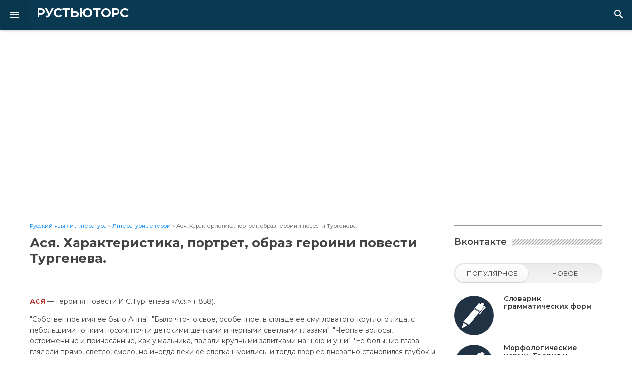

--- FILE ---
content_type: text/html; charset=utf-8
request_url: https://rustutors.ru/litgeroi/1432-asja-harakteristikaportretobraz-geroini-povesti-turgeneva.html
body_size: 120962
content:
<!DOCTYPE html>
<html lang="ru">
<head>
<meta http-equiv="X-UA-Compatible" content="IE=edge" />
<meta http-equiv="content-type" content="text/html" />
<meta name="viewport" content="width=device-width, initial-scale=1">
<meta charset="utf-8">
<title>Ася. Характеристика, портрет, образ героини повести Тургенева. &raquo; Рустьюторс</title>
<meta name="description" content="АСЯ — героиня повести И.С.Тургенева «Ася» (1858).   lposter АСЯ — героиня повести И.С.Тургенева «Ася» (1858). Собственное имя ее было Анна. Было что-то свое, особенное, в складе ее смугловатого, круглого лица, с небольшими тонким носом, почти детскими щечками и черными светлыми глазами. Черные">
<meta name="keywords" content="только, жизни, хотела, своей, человек, говорит, повести, чувства, Тургенева, любовь, жизнь, которой, которого, тогда, оказывается, когда, скоро, умеет, может, очень">
<meta name="robots" content="noindex,nofollow" />
<meta name="generator" content="DataLife Engine (http://dle-news.ru)">
<meta property="og:site_name" content="Рустьюторс">
<meta property="og:type" content="article">
<meta property="og:title" content="Ася. Характеристика, портрет, образ героини повести Тургенева.">
<meta property="og:url" content="https://rustutors.ru/litgeroi/1432-asja-harakteristikaportretobraz-geroini-povesti-turgeneva.html">
<meta property="og:description" content="АСЯ — героиня повести И.С.Тургенева «Ася» (1858).&quot;Собственное имя ее было Анна&quot;. &quot;Было что-то свое, особенное, в складе ее смугловатого, круглого лица, с небольшими тонким носом, почти детскими щечками и черными светлыми глазами&quot;. &quot;Черные волосы, остриженные и причесанные,">
<link rel="search" type="application/opensearchdescription+xml" href="http://rustutors.ru/index.php?do=opensearch" title="Рустьюторс">
<link rel="canonical" href="https://rustutors.ru/litgeroi/1432-asja-harakteristikaportretobraz-geroini-povesti-turgeneva.html">     
    
    
<link href="https://fonts.googleapis.com/css?family=Montserrat:300,400,500,600,700&amp;subset=latin-ext" rel="stylesheet">
<link href="https://fonts.googleapis.com/icon?family=Material+Icons" rel="stylesheet">
<link rel="icon" href="/templates/RUS/images/favicon.ico">

<link rel="stylesheet" type="text/css" href="/templates/RUS/css/bootstrap-grid.css?1">
<link rel="stylesheet" type="text/css" href="/templates/RUS/css/font-awesome.css?1">
<link rel="stylesheet" type="text/css" href="/templates/RUS/css/zebra_tooltips.min.css?1">
<link rel="stylesheet" type="text/css" href="/templates/RUS/css/owl.carousel.min.css?1">
<link rel="stylesheet" type="text/css" href="/templates/RUS/css/main-style.css?1">
<link rel="stylesheet" type="text/css" href="/templates/RUS/css/responsive-style.css?1">
<link rel="stylesheet" type="text/css" href="/templates/RUS/css/engine.css?1">

<meta name="google-site-verification" content="xBlgUaH6nvIksGvC_WaGXFD4cHjCgdB-gJsxdqFhtmc" />
<meta name="yandex-verification" content="a88306f9fc6ae13c" />
<style>

@media (min-width: 800px) {
.infeed {height: 380px!important;}
}
@media (max-width: 767px) {
	.main-highlight {
    	height: 248px;
	}
	.slider-carousel {
		transform: scale(0.7) translateY(-60px);
	}
}
@media (min-width: 992px) {
/* .slider-carousel {height: 466px;} */
.slider-carousel {height: 66px;}
}
.main-content.sidebar-left .HgBYwa .article-inner{margin-right:190px}
.article-content.HgBYwa .article-left-box{width:190px}
.article-content.HgBYwa .article-left-box-inner{width:160px;height:600px;background:#f2f2f2}
.article-content.HgBYwa .article-inner{margin-left:0;border-top:1px solid #eee;margin-top:20px;padding-top:20px}
.slider2_item .item-heading {padding:0 0;font-size:14px;font-weight:400;margin:0 0}
.slider2_item .item-cover{
	width: 120px;
	height:120px;
	display:inline-block;position:relative;overflow:hidden;border-radius:0}
.entry_share {margin-top: -15px;padding-bottom:15px;margin-bottom:15px;width:100%;float:left;border-bottom:1px solid #eee;}
@media (max-width: 767px) {
.entry_share_title {display:block;margin-bottom:10px;width:100%;text-align:center}
}
@media (max-width: 960px) {
#fullCarousel .owl-item {opacity:.7}
#fullCarousel .owl-item.active {opacity:1}
.full_story {position: relative;overflow-x: auto;width: 100%;max-width: 100%;}
.full_story table {width: 100%;max-width: 100%;}
.main-content-wrapper{margin:0 15px}
}
</style>

 <!-- Global site tag (gtag.js) - Google Analytics -->
<script async src="https://www.googletagmanager.com/gtag/js?id=G-HGCWJ11X95"></script>
<script>
  window.dataLayer = window.dataLayer || [];
  function gtag(){dataLayer.push(arguments);}
  gtag('js', new Date());

  gtag('config', 'G-HGCWJ11X95');
</script>

  <!-- Yandex.RTB -->
<script>window.yaContextCb=window.yaContextCb||[]</script>
<script src="https://yandex.ru/ads/system/context.js" async></script>

</head>

<body>
    
<header class="header">
<div class="header-wrapper">

<div class="toggle-sidebar material-button"><i class="material-icons">&#xE5D2;</i></div>

<div class="logo-box">
<a href="/" class="logo">РУСТЬЮТОРС</a>
</div>
  
<div class="header-menu">
<ul class="header-navigation" data-show-menu-on-mobile>
<!--
<li><a href="/" class="material-button">Главная</a></li>
<li><a href="#" class="material-button submenu-toggle">Категории <i class="material-icons">&#xE313;</i></a>
<div class="header-submenu">
<ul>
<li><a href="#">Категория 1</a></li>
<li><a href="#">Категория 2</a></li>
<li><a href="#">Категория 3</a></li>
</ul>
</div>
</li>
<li><a href="#" class="material-button">Блоги</a></li>
<li><a href="#" class="material-button">Форум</a></li>
<li><a href="#" class="material-button">Галерея</a></li>
<li><a href="#" class="material-button">Видео</a></li>
<li><a href="/index.php?do=feedback" class="material-button">Контакты</a></li>
-->
</ul>
</div>
            
<div class="header-right with-seperator">
<ul class="header-navigation">
<li><a href="#" class="material-button search-toggle"><i class="material-icons">&#xE8B6;</i></a></li>
</ul>
</div>

<div class="search-bar">
<form class="search-form" method="post">
<div class="search-input-wrapper">
<input type="hidden" name="do" value="search" />
<input type="hidden" name="subaction" value="search" />
<input type="text" name="story" placeholder="поиск по сайту ..." class="search-input">
<button type="submit" name="search" class="search-submit"><i class="material-icons">&#xE5C8;</i></button>
</div>
<span class="search-close search-toggle"><i class="material-icons">&#xE5CD;</i></span>
</form>
</div>

</div>
</header>

<div class="sidebar">
<div class="sidebar-wrapper">

<div class="sidebar-logo">
<a href="/">Рустьюторс</a>
<div class="sidebar-toggle-button"><i class="material-icons">&#xE317;</i></div>
</div>
            
<div id="mobileMenu"><div class="sidebar-seperate"></div></div>

<ul class="sidebar-menu">
<li class="active">
<a href="https://books.rustutors.ru/" class="material-button" target="_blank">
<span class="menu-icon"><i class="material-icons">&#xE88A;</i></span>
<span class="menu-label"rel="nofollow">Наш интернет-магазин</span>
</a>
</li>
    
<div class="sidebar-seperate"></div>
    

    
    
  
  <li>      
<a href="#" class="material-button">
<span class="menu-icon"><i class="material-icons">&#xea19;</i></span>
<span class="menu-label">ЕГЭ по русскому языку</span>
<span class="multimenu-icon"><i class="material-icons">&#xE313;</i></span>
</a>
<ul>
<li><a href="https://rustutors.ru/egeteoriya/1131-teoriya-k-ege-2019-po-russkomu-yazyku.html"><span class="menu-label">Теория ЕГЭ</span></a></li>
<li><a href="https://rustutors.ru/egeteoriya/egetest/"><span class="menu-label">Варианты ЕГЭ</span></a></li>
<li><a href="https://rustutors.ru/egeteoriya/egepraktika/"><span class="menu-label">Практика ЕГЭ по заданиям</span></a></li>
<li><a href="https://rustutors.ru/egeteoriya/1160-sochinenie.html"><span class="menu-label">Сочинение ЕГЭ</span></a></li>
<li><a href="https://rustutors.ru/primersoch/primersochege/"><span class="menu-label">Примеры сочинений ЕГЭ</span></a></li>
<li><a href="https://rustutors.ru/vsetekstiege/"><span class="menu-label">Тексты ЕГЭ</span></a></li>    
</ul>
</li>
    
  

    
    

    <li>
<a href="#" class="material-button">
<span class="menu-icon"><i class="material-icons">&#xea19;</i></span>
<span class="menu-label">ОГЭ по русскому языку</span>
<span class="multimenu-icon"><i class="material-icons">&#xE313;</i></span>
</a>
<ul>
    
<li><a href="https://rustutors.ru/izlozheniyaa/izlozheniyaoge/"><span class="menu-label">Изложение ОГЭ</span></a></li>
<li><a href="https://rustutors.ru/oge/teoryoge/"><span class="menu-label">Теория ОГЭ</span></a></li>
<li><a href="https://rustutors.ru/oge/varoge/"><span class="menu-label">Варианты ОГЭ</span></a></li>
     <li><a href="https://books.rustutors.ru/oge/practicum"><span class="menu-label"rel="nofollow">ТЕМАТИЧЕСКИЙ ПРАКТИКУМ ОГЭ</span></a></li>
<li><a href="https://rustutors.ru/oge/practicaoge/"><span class="menu-label">Практика ОГЭ по заданиям</span></a></li>
<li><a href="https://rustutors.ru/oge/teoryoge/983-sochinenie-153-oge-strukturaalgoritm-napisaniya-abschacnoe-chlenenie-argumenty.html"><span class="menu-label">Сочинение ОГЭ</span></a></li>
<li><a href="https://rustutors.ru/primersoch/sochinenieoge/"><span class="menu-label">Примеры сочинений ОГЭ</span></a></li>
<li><a href="https://rustutors.ru/oge/tekstoge/"><span class="menu-label">Тексты ОГЭ</span></a></li>
<li><a href="https://rustutors.ru/ustsobes/"><span class="menu-label">Устное собеседование</span></a></li>
</ul>
</li>
  
     <li>
<a href="#" class="material-button">
<span class="menu-icon"><i class="material-icons">&#xea19;</i></span>
<span class="menu-label">Итоговое сочинение</span>
<span class="multimenu-icon"><i class="material-icons">&#xE313;</i></span>
</a>
<ul>
    

<li><a href="https://rustutors.ru/itogovoe2020/"><span class="menu-label">Направления ИС</span></a></li>
<li><a href="https://rustutors.ru/primersoch/primersochitog/"><span class="menu-label">Примеры итоговых сочинений</span></a></li>
<li><a href="https://rustutors.ru/argumenty/argumentyitigovoe/"><span class="menu-label">Аргументы для ИС</span></a></li>
<li><a href="https://books.rustutors.ru/islit" target="_blank"><span class="menu-label"rel="nofollow">Итоговое на "ЗАЧЁТ"</span></a></li>
<li><a href="https://books.rustutors.ru/itogovoe/300argumentov" target="_blank"><span class="menu-label"rel="nofollow">300+аргументов к итоговому</span></a></li>

         </ul>
</li> 
 
 <li>
<a href="#" class="material-button">
<span class="menu-icon"><i class="material-icons">&#xea19;</i></span>
<span class="menu-label">ВПР по русскому языку</span>
<span class="multimenu-icon"><i class="material-icons">&#xE313;</i></span>
</a>
<ul>
<li><a href="https://rustutors.ru/vprrusskiy/vpr4/"><span class="menu-label">ВПР 4 класс</span></a></li>
<li><a href="https://rustutors.ru/vprrusskiy/vpr5rus/"><span class="menu-label">ВПР 5 класс</span></a></li>
<li><a href="https://rustutors.ru/vprrusskiy/vpr6rus/"><span class="menu-label">ВПР 6 класс</span></a></li>
<li><a href="https://rustutors.ru/vprrusskiy/vpr7rus/"><span class="menu-label">ВПР 7 класс</span></a></li>
<li><a href="https://rustutors.ru/vprrusskiy/vpr8rus/"><span class="menu-label">ВПР 8 класс</span></a></li>
</ul>
</li>   
 
     <li>
<a href="  https://rustutors.ru/prezentatsii/" class="material-button">
<span class="menu-icon"><i class="material-icons">&#xea19;</i></span>
<span class="menu-label">Презентации</span>
</a>
</li> 
  
    
 
 <li>
<a href="#" class="material-button">
<span class="menu-icon"><i class="material-icons">&#xea19;</i></span>
<span class="menu-label">Диктанты</span>
<span class="multimenu-icon"><i class="material-icons">&#xE313;</i></span>
</a>
<ul>
<li><a href="https://rustutors.ru/dictant/vhoddict/"><span class="menu-label">Входные диктанты</span></a></li>
<li><a href="https://rustutors.ru/dictant/itogdict/"><span class="menu-label">Итоговые диктанты</span></a></li>
<li><a href="https://rustutors.ru/dictant/contdict/"><span class="menu-label">Контрольные диктанты</span></a></li>
</ul>
</li>   
    
    
  
    <li>
<a href="#" class="material-button">
<span class="menu-icon"><i class="material-icons">&#xea19;</i></span>
<span class="menu-label">Литература</span>
<span class="multimenu-icon"><i class="material-icons">&#xE313;</i></span>
</a>
<ul>
<li><a href="https://rustutors.ru/litved/"><span class="menu-label">Теория литературы</span></a></li>
<li><a href="https://rustutors.ru/kratkie-coderzhaniya/"><span class="menu-label">Краткие содержания</span></a></li>
<li><a href="https://rustutors.ru/analizy/"><span class="menu-label">Анализ произведений</span></a></li>
<li><a href="https://rustutors.ru/litgeroi/"><span class="menu-label">Литературные герои</span></a></li>
<li><a href="https://rustutors.ru/spiski-literatury/"><span class="menu-label">Списки литературы</span></a></li>    
<li><a href="https://rustutors.ru/argument5minutes/"><span class="menu-label">Короткие рассказы</span></a></li>
        </ul>
</li> 
    
    
    
    <li>
<a href="#" class="material-button">
<span class="menu-icon"><i class="material-icons">&#xea19;</i></span>
<span class="menu-label">Русский язык для всех</span>
<span class="multimenu-icon"><i class="material-icons">&#xE313;</i></span>
</a>
<ul>
<li><a href="https://rustutors.ru/russkiy/syntaxis/"><span class="menu-label">Синтаксис</span></a></li>
<li><a href="https://rustutors.ru/yazykoznanie/"><span class="menu-label">Языкознание</span></a></li>
<li><a href="https://rustutors.ru/stilistika/"><span class="menu-label">Стилистика</span></a></li>
<li><a href="https://rustutors.ru/pravila/"><span class="menu-label">Правила русского языка</span></a></li>

        </ul>
</li> 

    <li>
<a href="https://rustutors.ru/izlozheniyaa/" class="material-button">
<span class="menu-icon"><i class="material-icons">&#xea19;</i></span>
<span class="menu-label">Изложения</span>
</a>
</li> 
    <li>
<a href="https://books.rustutors.ru/proversoch/" class="material-button">
<span class="menu-icon"><i class="material-icons">&#xea19;</i></span>
<span class="menu-label"rel="nofollow">Проверка сочинения ЕГЭ</span>
</a>
</li> 
<li>
      
  </ul>  
    
     <ul class="sidebar-menu">
<li><a href="https://vk.com/egerustutors" class="facebook material-button"><span class="menu-label">РУСТЬЮТОРС ВКОНТАКТЕ</span></a></li>
</ul>


</div></div>

<main class="main-container">
     
<section class="main-highlight">
<div class="highlight-carousel slider-carousel">
<div class="postCarousel owl-carousel" id="postCarousel">
<div class="item">
<article class="post-box" style="background-image: url(/templates/RUS/images/z_3.png);">
<div class="post-overlay">
<h3 class="post-title">Задание 3: теория и практика в формате ЕГЭ</h3>
<p class="post-deskr">Пособие для пошаговой подготовки к заданию 3 ЕГЭ</p>
</div>
<a href="https://books.rustutors.ru/zadanie3ege" class="post-overlayLink" target="_blank" rel="nofollow"></a>
</article>
   <div style="position:absolute;top:10px;left:10px;font-weight: bold;padding:5px 20px;background:red;color:#fff;border-radius:2px">NEW</div>
</div>

<div class="item">
<article class="post-box" style="background-image: url(/templates/RUS/images/18_ege.png);">
<div class="post-overlay">
<h3 class="post-title">Задание 18 ЕГЭ</h3>
<p class="post-deskr"> на основе романа Ф.М. Достоевского</p>
</div>
<a href="https://books.rustutors.ru/ege18" class="post-overlayLink" target="_blank" rel="nofollow"></a>
</article>
   <div style="position:absolute;top:10px;left:10px;font-weight: bold;padding:5px 20px;background:red;color:#fff;border-radius:2px">NEW</div>
</div>

<div class="item">
<article class="post-box" style="background-image: url(/templates/RUS/images/test_26.png);">
<div class="post-overlay">
<h3 class="post-title">Варианты ЕГЭ 2026</h3>
<p class="post-deskr"> Сборник тестов ЕГЭ</p>
</div>
<a href="https://books.rustutors.ru/sbornik_testovege" class="post-overlayLink" target="_blank" rel="nofollow"></a>
</article>
   <div style="position:absolute;top:10px;left:10px;font-weight: bold;padding:5px 20px;background:red;color:#fff;border-radius:2px">NEW</div>
</div>

<div class="item">
<article class="post-box" style="background-image: url(/templates/RUS/images/soch22.png);">
<div class="post-overlay">
<h3 class="post-title">Сочинение ЕГЭ на 22 балла</h3>
<p class="post-deskr"> Пособие для подготовки к сочинению</p>
</div>
<a href="https://books.rustutors.ru/ege/sochineniena24" class="post-overlayLink" target="_blank" rel="nofollow"></a>
</article>
   <div style="position:absolute;top:10px;left:10px;font-weight: bold;padding:5px 20px;background:red;color:#fff;border-radius:2px">-30%</div>
</div>

<div class="item">
<article class="post-box" style="background-image: url(/templates/RUS/images/slider_i.png);">
<div class="post-overlay">
<h3 class="post-title">Изложение ОГЭ</h3>
<p class="post-deskr">Комплексный анализ текста</p>
</div>
<a href="https://books.rustutors.ru/izlozhenie-oge-kompleksnyj-analiz" class="post-overlayLink" target="_blank"rel="nofollow"></a>
</article>
   <div style="position:absolute;top:10px;left:10px;font-weight: bold;padding:5px 20px;background:red;color:#fff;border-radius:2px">NEW</div>
</div>



<div class="item">
<article class="post-box" style="background-image: url(/templates/RUS/images/sredstva.png);">
<div class="post-overlay">
<h3 class="post-title">Средства выразительности</h3>
<p class="post-deskr">Пособие для подготовки к заданию 22 ЕГЭ</p>
</div>
<a href="https://books.rustutors.ru/trope" class="post-overlayLink" target="_blank" rel="nofollow"></a>
</article>
   <div style="position:absolute;top:10px;left:10px;font-weight: bold;padding:5px 20px;background:red;color:#fff;border-radius:2px">NEW</div>
</div>


<div class="item">
<article class="post-box" style="background-image: url(/templates/RUS/images/var.png);">
<div class="post-overlay">
<h3 class="post-title">Варианты ЕГЭ по уровням сложности</h3>
<p class="post-deskr">12 вариантов ЕГЭ по русскому языку (3 уровня сложности)</p>
</div>
<a href="https://books.rustutors.ru/varege" class="post-overlayLink" target="_blank"rel="nofollow"></a>
</article>
  <!-- <div style="position:absolute;top:10px;left:10px;font-weight: bold;padding:5px 20px;background:red;color:#fff;border-radius:2px">-30%</div>-->
</div>



<div class="item">
<article class="post-box" style="background-image: url(/templates/RUS/images/slidermorfsl.png);">
<div class="post-overlay">
<h3 class="post-title">"Словарик грамматических форм"</h3>
<p class="post-deskr">для подготовки к заданию 7 ЕГЭ</p>
</div>
<a href="https://books.rustutors.ru/morfslov" class="post-overlayLink" target="_blank"rel="nofollow"></a>
</article>
   <!--<div style="position:absolute;top:10px;left:10px;font-weight: bold;padding:5px 20px;background:#004524;color:#fff;border-radius:2px">-30%</div>-->
</div>





<div class="item">
<article class="post-box" style="background-image: url(/templates/RUS/images/sliderokonch.png);">
<div class="post-overlay">
<h3 class="post-title">Задание 12.Теория и практика в формате ЕГЭ</h3>
<p class="post-deskr">Правописание личных окончаний глаголов и суффиксов причастий, деепричастий</p>
</div>
<a href="https://books.rustutors.ru/okonchaniyaege" class="post-overlayLink" target="_blank" rel="nofollow"></a>
</article>
   <!--<div style="position:absolute;top:10px;left:10px;font-weight: bold;padding:5px 20px;background:red;color:#fff;border-radius:2px">-20%</div>-->
</div>

<div class="item">
<article class="post-box" style="background-image: url(/templates/RUS/images/slidermorf.png);">
<div class="post-overlay">
<h3 class="post-title">"Морфологические нормы"</h3>
<p class="post-deskr">Теория и практика в формате ЕГЭ</p>
</div>
<a href="https://books.rustutors.ru/morfnormy" class="post-overlayLink" target="_blank"rel="nofollow"></a>
</article>
   <!--<div style="position:absolute;top:10px;left:10px;font-weight: bold;padding:5px 20px;background:red;color:#fff;border-radius:2px">-30%</div>-->
</div>

<div class="item">
<article class="post-box" style="background-image: url(/templates/RUS/images/planege.png);">
<div class="post-overlay">
<h3 class="post-title">План подготовки к ЕГЭ 2025</h3>
<p class="post-deskr">Чек-листы + справочник + словарики ЕГЭ</p>
</div>
<a href="https://books.rustutors.ru/ege2024" class="post-overlayLink" target="_blank" rel="nofollow"></a>
</article>
    <!--<div style="position:absolute;top:10px;left:10px;font-weight: bold;padding:5px 20px;background:red;color:#fff;border-radius:2px">-50%</div>-->
</div>

<div class="item">
<article class="post-box" style="background-image: url(/templates/RUS/images/sliderogeplan.png);">
<div class="post-overlay">
<h3 class="post-title">План подготовки к ОГЭ 2025</h3>
<p class="post-deskr">Чек-листы, мини-справочник и словарики</p>
</div>
<a href="https://books.rustutors.ru/oge/navoge" class="post-overlayLink" target="_blank"rel="nofollow"></a>
</article>
    <!--<div style="position:absolute;top:10px;left:10px;font-weight: bold;padding:5px 20px;background:red;color:#fff;border-radius:2px">-50%</div>-->
</div>

<div class="item">
<article class="post-box" style="background-image: url(/templates/RUS/images/slideris.png);">
<div class="post-overlay">
<h3 class="post-title">Итоговое на "ЗАЧЁТ"</h3>
<p class="post-deskr">Хрестоматия-практикум. Ключевые фрагменты, темы, проблемы произведений школьной программы</p>
</div>
<a href="https://books.rustutors.ru/islit" class="post-overlayLink" target="_blank"rel="nofollow"></a>
</article>
   <!--<div style="position:absolute;top:10px;left:10px;font-weight: bold;padding:5px 20px;background:red;color:#fff;border-radius:2px">-50%</div>-->
</div>

<div class="item">
<article class="post-box" style="background-image: url(/templates/RUS/images/300argu.png);">
<div class="post-overlay">
<h3 class="post-title">300+ аргументов к итоговому</h3>
<p class="post-deskr"></p>
</div>
<a href="https://books.rustutors.ru/itogovoe/300argumentov" class="post-overlayLink" target="_blank" rel="nofollow"></a>
</article>
   <div style="position:absolute;top:10px;left:10px;font-weight: bold;padding:5px 20px;background:red;color:#fff;border-radius:2px">-50%</div>
</div>



<div class="item">
<article class="post-box" style="background-image: url(/templates/RUS/images/slider_paronim.png);">
<div class="post-overlay">
<h3 class="post-title">"Паронимы"</h3>
<p class="post-deskr">Практическое пособие «ПАРОНИМЫ» (рабочие листы с упражнениями, практика в формате ЕГЭ)</p>
</div>
<a href="https://books.rustutors.ru/paronim" class="post-overlayLink" target="_blank"rel="nofollow"></a>
</article>
   <!--<div style="position:absolute;top:10px;left:10px;font-weight: bold;padding:5px 20px;background:red;color:#fff;border-radius:2px">NEW</div>-->
</div>



<div class="item">
<article class="post-box" style="background-image: url(/templates/RUS/images/slidertopr.png);">
<div class="post-overlay">
<h3 class="post-title">Топ речевых ошибок в сочинении ЕГЭ</h3>
<p class="post-deskr">Обновленное пособие с практикой!</p>
</div>
<a href="https://books.rustutors.ru/ege/toprechevih" class="post-overlayLink" target="_blank" rel="nofollow"></a>
</article>
   <!--<div style="position:absolute;top:10px;left:10px;font-weight: bold;padding:5px 20px;background:red;color:#fff;border-radius:2px">-50%</div>-->
</div>






<div class="item">
<article class="post-box" style="background-image: url(/templates/RUS/images/sliderargum.png);">
<div class="post-overlay">
<h3 class="post-title">200+ аргументов для сочинения ОГЭ</h3>
<!--<p class="post-deskr">Сборник аргументов для подготовки к сочинению ОГЭ 9.3</p>-->
</div>
<a href="https://books.rustutors.ru/oge/200argumoge" class="post-overlayLink" target="_blank" rel="nofollow"></a>
</article>
   <div style="position:absolute;top:10px;left:10px;font-weight: bold;padding:5px 20px;background:red;color:#fff;border-radius:2px">-50%</div>
</div>

<div class="item">
<article class="post-box" style="background-image: url(/templates/RUS/images/slidertoporf.png);">
<div class="post-overlay">
<h3 class="post-title">ТОП орфографических ошибок в сочинении ЕГЭ</h3>
<p class="post-deskr"></p>
</div>
<a href="https://books.rustutors.ru/ege/toporf" class="post-overlayLink" target="_blank" rel="nofollow"></a>
</article>
   <!--<div style="position:absolute;top:10px;left:10px;font-weight: bold;padding:5px 20px;background:red;color:#fff;border-radius:2px">-30%</div>-->
</div>

<div class="item">
<article class="post-box" style="background-image: url(/templates/RUS/images/slidertoppunkt.png);">
<div class="post-overlay">
<h3 class="post-title">ТОП пунктуационных ошибок в сочинении ЕГЭ</h3>
<p class="post-deskr"></p>
</div>
<a href="https://books.rustutors.ru/ege/toppunkt" class="post-overlayLink" target="_blank"rel="nofollow"></a>
</article>
  <!-- <div style="position:absolute;top:10px;left:10px;font-weight: bold;padding:5px 20px;background:red;color:#fff;border-radius:2px">-30%</div>-->
</div>


<div class="item">
<article class="post-box" style="background-image: url(/templates/RUS/images/proverkasoch.png);">
<div class="post-overlay">
<h3 class="post-title">Проверка сочинения ЕГЭ</h3>
<!--<p class="post-deskr">Базовая и подробная проверка сочинения ЕГЭ по критериям 2022</p>-->
</div>
<a href="https://books.rustutors.ru/proversoch/" class="post-overlayLink" target="_blank" rel="nofollow"></a>
</article>
<!--<div style="position:absolute;top:10px;left:10px;font-weight: bold;padding:5px 20px;background:red;color:#fff;border-radius:2px">-50</div>-->
</div>



<div class="item">
<article class="post-box" style="background-image: url(/templates/RUS/images/proverkasoch.png);">
<div class="post-overlay">
<h3 class="post-title">Проверка сочинения и изложения ОГЭ</h3>
<!--<p class="post-deskr">Базовая и подробная проверка сочинения ЕГЭ по критериям 2022</p>-->
</div>
<a href="https://rustutors.ru/prosochoge/" class="post-overlayLink" target="_blank"></a>
</article>
<!--<div style="position:absolute;top:10px;left:10px;font-weight: bold;padding:5px 20px;background:red;color:#fff;border-radius:2px">2023</div>-->
</div>

<div class="item">
<article class="post-box" style="background-image: url(/templates/RUS/images/slidersst.png);">
<div class="post-overlay"> 
<h3 class="post-title">АНАЛИЗ ТЕКСТА</h3>
<p class="post-deskr">Пособие "Анализ текста. Задание 1-3, 22-26 ЕГЭ"</p>
</div>
<a href="https://books.rustutors.ru/ege/analizteksta" class="post-overlayLink" target="_blank" rel="nofollow"></a>
</article>
<!--<div style="position:absolute;top:10px;left:10px;font-weight: bold;padding:5px 20px;background:red;color:#fff;border-radius:2px">-30%</div>-->
</div>





<div class="item">
<article class="post-box" style="background-image: url(/templates/RUS/images/sliderpom.png);">
<div class="post-overlay">
<h3 class="post-title">Учимся формулировать</h3>
<p class="post-deskr">проблему, комментарий, авторскую позицию, обоснование</p>
</div>
    <a href="https://books.rustutors.ru/ege/uchform" class="post-overlayLink" target="_blank" rel="nofollow"></a>
</article>
   <div style="position:absolute;top:10px;left:10px;font-weight: bold;padding:5px 20px;background:red;color:#fff;border-radius:2px">-30%</div>
</div>



<div class="item">
<article class="post-box" style="background-image: url(/templates/RUS/images/sliderisklu.png);">
<div class="post-overlay">
<h3 class="post-title">Исключения и трудности ЕГЭ</h3>
<!--<p class="post-deskr">Пособие "Исключения и трудности орфографии ЕГЭ по русскому"</p>-->
</div>
<a href="https://books.rustutors.ru/ege/iskluchenia" class="post-overlayLink" target="_blank" rel="nofollow"></a>
</article>
    <!--<div style="position:absolute;top:10px;left:10px;font-weight: bold;padding:5px 20px;background:red;color:#fff;border-radius:2px"></div>-->
</div>



<div class="item">
<article class="post-box" style="background-image: url(/templates/RUS/images/slider6task.png);">
<div class="post-overlay"> 
<h3 class="post-title">ИСКЛЮЧИТЬ/ЗАМЕНИТЬ</h3>
<p class="post-deskr">300+ заданий 6 ЕГЭ</p>
</div>
<a href="https://books.rustutors.ru/ege/leksnorm" class="post-overlayLink" target="_blank" rel="nofollow"></a>
</article>
<!--<div style="position:absolute;top:10px;left:10px;font-weight: bold;padding:5px 20px;background:red;color:#fff;border-radius:2px">-50% </div>-->
</div>
    




    



<div class="item">
<article class="post-box" style="background-image: url(/templates/RUS/images/slider1000nar.png);">
<div class="post-overlay"> 
<h3 class="post-title">1000 НАРЕЧИЙ</h3>
<p class="post-deskr">Слитно, раздельно, через дефис</p>
</div>
<a href="https://books.rustutors.ru/ege/1000narechiy" class="post-overlayLink" target="_blank" rel="nofollow"></a>
</article>
<!--<div style="position:absolute;top:10px;left:10px;font-weight: bold;padding:5px 20px;background:red;color:#fff;border-radius:2px">-25%</div>-->
</div>



<div class="item">
<article class="post-box" style="background-image: url(/templates/RUS/images/sliderrr.png);">
<div class="post-overlay">
<h3 class="post-title">К10. Речевые нормы</h3>
<p class="post-deskr">К 10. Соблюдение речевых норм в сочинении ЕГЭ: теория и практика</p>
</div>
<a href="https://books.rustutors.ru/rechevyenormy" class="post-overlayLink" target="_blank" rel="nofollow"></a>
</article>
   <!--<div style="position:absolute;top:10px;left:10px;font-weight: bold;padding:5px 20px;background:red;color:#fff;border-radius:2px">-50%</div>-->
</div>

<div class="item">
<article class="post-box" style="background-image: url(/templates/RUS/images/slidersuff.png);">
<div class="post-overlay">
<h3 class="post-title">Задание 11. Правописание суффиксов</h3>
<p class="post-deskr">теория и практика в формате ЕГЭ</p>
</div>
<a href="https://books.rustutors.ru/suff" class="post-overlayLink" target="_blank"rel="nofollow"></a>
</article>
   <!--<div style="position:absolute;top:10px;left:10px;font-weight: bold;padding:5px 20px;background:#004524;color:#fff;border-radius:2px"></div>-->
</div>

<!--

<div class="item">
<article class="post-box" style="background-image: url(/templates/RUS/images/slider8.jpg);">
<div class="post-overlay">
<h3 class="post-title">{title limit="70"}</h3>
<p class="post-deskr">{short-story limit="120"}...</p>
</div>
<a href="{full-link}" class="post-overlayLink"></a>
</article>
</div>

<div class="item">
<article class="post-box" style="background-image: url(/templates/RUS/images/slider16.jpg);">
<div class="post-overlay">
<h3 class="post-title">{title limit="70"}</h3>
<p class="post-deskr">{short-story limit="120"}...</p>
</div>
<a href="{full-link}" class="post-overlayLink"></a>
</article>
</div>


<div class="item">
<article class="post-box" style="background-image: url(/templates/RUS/images/slider15.jpg);">
<div class="post-overlay">
<h3 class="post-title">{title limit="70"}</h3>
<p class="post-deskr">{short-story limit="120"}...</p>
</div>
<a href="{full-link}" class="post-overlayLink"></a>
</article>
</div>

<div class="item">
<article class="post-box" style="background-image: url(/templates/RUS/images/slider17.jpg);">
<div class="post-overlay">
<h3 class="post-title">{title limit="70"}</h3>
<p class="post-deskr">{short-story limit="120"}...</p>
</div>
<a href="{full-link}" class="post-overlayLink"></a>
</article>
</div>


<div class="item">
<article class="post-box" style="background-image: url(/templates/RUS/images/slider14.jpg);">
<div class="post-overlay">
<h3 class="post-title">{title limit="70"}</h3>
<p class="post-deskr">{short-story limit="120"}...</p>
</div>
<a href="{full-link}" class="post-overlayLink"></a>
</article>
</div>

<div class="item">
<article class="post-box" style="background-image: url(/templates/RUS/images/slider4.jpg);">
<div class="post-overlay">
<h3 class="post-title">{title limit="70"}</h3>
<p class="post-deskr">{short-story limit="120"}...</p>
</div>
<a href="{full-link}" class="post-overlayLink"></a>
</article>
</div>




<div class="item">
<article class="post-box" style="background-image: url(/templates/RUS/images/slider5.jpg);">
<div class="post-overlay">
<h3 class="post-title">{title limit="70"}</h3>
<p class="post-deskr">{short-story limit="120"}...</p>
</div>
<a href="{full-link}" class="post-overlayLink"></a>
</article>
</div>-->

</div></div>

</section>
    

    
  





<section class="main-content">

<div class="main-content-wrapper" style="margin-top:5px">








<div class="content-body">
<div class="breadcrumb"><div class="speedbar"><div class="over"><span id="dle-speedbar"><span itemscope itemtype="http://data-vocabulary.org/Breadcrumb"><a href="https://rustutors.ru/" itemprop="url"><span itemprop="title">Русский язык и литература</span></a></span> &raquo; <span itemscope itemtype="http://data-vocabulary.org/Breadcrumb"><a href="https://rustutors.ru/litgeroi/" itemprop="url"><span itemprop="title">Литературные герои</span></a></span> &raquo; Ася. Характеристика, портрет, образ героини повести Тургенева.</span></div></div></div>





<div id='dle-content'><article class="article-wrapper">

    
<div class="article-header">
  
<div class="article-header-title"><h1 class="article-title">Ася. Характеристика, портрет, образ героини повести Тургенева.</h1></div>

    
    
<div class="article-meta-info">
<!--<span class="article-reading-time">30-янв-2019, 13:21</span>-->
<div class="more_btns pull-right">


</div>
</div>
</div>
  
 <div style="text-align:center">
     
    </div>

<div class="article-content HgBYwa">
  
    
<div class="article-inner">

   

   
    
<!--AdFox START-->
<!--yandex_rusrutors-->
<!--Площадка: https://rustutors.ru / Сквозной / Контент 01 десктоп-->
<!--Категория: <не задана>-->
<!--Баннер: <не задана>-->
<!--Тип баннера: Десктоп 728 на 90-->
<div id="adfox_172699055881729875"></div>
<script>
    window.yaContextCb.push(()=>{
        Ya.adfoxCode.create({
            ownerId: 281893,
            containerId: 'adfox_172699055881729875',
            params: {
                p1: 'cyisb',
                p2: 'ikcr',
                pfc: 'gylst',
                pfb: 'bcjjhi'
            }
        })
    })
</script>

    
    
    
    
    
    
  
    
    
        
<div class="full_story"><p><b><span style="color:rgb(184,49,47);">АСЯ</span></b> — героиня повести И.С.Тургенева «Ася» (1858).</p><p>"Собственное имя ее было Анна". "Было что-то свое, особенное, в складе ее смугловатого, круглого лица, с небольшими тонким носом, почти детскими щечками и черными светлыми глазами". "Черные волосы, остриженные и причесанные, как у мальчика, падали крупными завитками на шею и уши". "Ее большие глаза глядели прямо, светло, смело, но иногда веки ее слегка щурились. и тогда взор ее внезапно становился глубок и нежен". "Она была грациозно сложена, но как будто еще не вполне развита". "Маленькая рафаэлевская Галатея в Фарнезине", по характеристике Н. Н. Лицо Аси было "одним из самых изменчивых" лиц. Точно такая изменчивость замечалась во всем ее характере. "По природе стыдливая и робкая, она досадовала на свою застенчивость и, с досады, насильственно старалась быть развязной и смелой, что ей не удавалось". "Детская ясность", "покой и кротость" сменялись в ней чем-то "напряженным, не совсем естественным". Она то "намеренно играла роль", с явным желанием порисоваться, то была сама собой и "ни тени кокетства, ни признака намеренно принятой роли" в ней не замечалось; она то шалила, как ребенок, "дурачилась", то налагала на себя "пост и покаяние". "Вызывающая, почти дерзкая, усмешка" тогда сменялась "сосредоточенным, почти печальным выражением", и она "вся затихала". Она не умела лгать, но за откровенность требовала полной откровенности. "Вы, - говорит Ася Н. Н., - всегда верьте тому, что я вам говорить буду, только и вы будьте со мной откровенны, а я всегда буду говорить правду, даю честное слово". Она привязывается к людям не скоро, но прочно. Так, "она привязалась к Гагину только тогда, когда убедилась, что он точно признает ее за сестру и полюбил ее как сестру". Она умеет тонко, глубоко чувствовать. "Чувства высказываются в ней с невероятною силой". Молчать, скрывать, выжидать она не может. Она сама признается брату в своей любви к Н. Н., сама назначает свидание Н. Н., не дожидаясь его признания. Чувство просыпается в ней "так же неожиданно и так же неотразимо, как гроза". "Вы не должны судить меня по тому... что я делаю", - говорит она Н. Н. "Сердце у нее очень доброе, по словам Гагина, но голова горячая" - "огненная голова", "настоящий порох". "Чуткость ее просто страшна". "Бывало, - вспоминает Ася, - я по одному папашиному кашлю, из другой комнаты, узнавала, доволен ли он мной или нет". - Для тех, кто ее мало знал, от кого "она отворачивалась",Ася была только "капризной девочкой с натянутым смехом", "девушкой хамелеоном". "Ее нужно, - говорит Гагин, - хорошенько узнать, чтобы о ней судить". Но "когда она раскрывалась", то "новым", "пленительным светом" озарялся "ее образ" и "тайные обаяния стыдливо в нем сквозили". "Во всех ее движениях было что-то неспокойное". "Ни одно мгновение она не сидела смирно: вставала, убегала и прибегала снова, напевала вполголоса, часто смеялась и престранным образом: казалось, она смеялась не тому, что слышала, а разным мыслям, приходившим ей в голову". "Вы думаете, я только смеяться умею?" - спрашивает она Н. Н. "Иногда мне хочется плакать, а я смеюсь", - говорила Ася. Она мечтает "пойти куда-нибудь далеко, на молитву, на трудный подвиг..." "Дни уходят, жизнь уйдет, а что мы сделали?" - бьется перед нею вопрос. "Она хотела бы быть Татьяной, хотела бы быть птицей и иметь крылья, чтобы взвиться", "полететь" и "утонуть" в "синеве". Но крылья выросли, а лететь некуда. Подобно пушкинской Татьяне, Асе, по уверению Гагина, "нужен герой, необыкновенный человек". "Странные мысли" толпятся в ее голове: еще в детстве она задумывалась над тем, "отчего это никто не может знать, что с ним будет? отчего никогда нельзя сказать всей правды?" Углубляясь в мир собственных ощущений, она грустно задумывалась над тем, что "ничего не знает, что ей еще многому надо учиться". "Самолюбивая до крайности", она терзалась мыслью, что у нее "нет никаких способностей". "Меня перевоспитать надо, я очень дурно воспитана", - высказывает она вслух волнующую ее мысль. "Я не умею играть на фортепьяно, не умею рисовать, я даже шью плохо". "У меня нет никаких способностей, со мной, должно быть, скучно". "Тайный гнет давил ее постоянно, тревожно путалось и билось неопытное самолюбие, но все существо ее стремилось к правде". "Я сама не знаю никогда, что у меня в голове", - говорила Ася с "задумчивым видом". "Я иногда сама себя боюсь, ей-богу!" Минутами ей казалось, что "умереть лучше, чем жить так". "Тогда она волновалась, черты ее бледнели, движения становились замедленными, нерешительными"... "По всему было заметно, что она с детства не была в женских руках и воспитание получила странное, необычное". "Она не походила на барышню". "Этот дичок недавно был привит, это вино еще бродило". В детстве "она была дика, проворна и молчалива, как зверек". "Мать (Татьяна Васильевна), пока была жива, держала ее очень строго, у отца она пользовалась совершенной свободой. Он был ее учителем; кроме него она никого не видала". "Ася скоро поняла, что она главное лицо в доме; она знала, что барин - ее отец; но она также скоро поняла свое ложное положение; самолюбие развивалось в ней сильно, недоверчивость тоже; дурные привычки укоренились, простота исчезла". "Она хотела заставить целый мир забыть ее происхождение; она и стыдилась своей матери, и стыдилась своего стыда и гордилась ею". "Молодые силы разыгрывались в ней, кровь кипела, а вблизи ни одной руки, которая бы ее направила. Полная независимость во всем". "Она хотела быть не хуже других барышень; она набросилась на книги". В пансионе "она продолжала идти своей дорогой". "Наказать ее было нельзя", "на ласку она не поддавалась". Училась она лучше всех, но "никак не хотела подойти под общий уровень, упрямилась, глядела букой"... "Из всех своих подруг она сошлась только с одной, некрасивой, загнанной и бедной девушкой". Позже у нее осталась "страсть - знакомиться с людьми круга низшего". Ее пансионские подруги, "барышни большею частью из хороших фамилий, не любили ее, язвили ее и кололи, как только могли; Ася им на волос не уступала". У ней "ни одно чувство" не было "наполовину". "Лесть и трусость" она считала "самыми дурными пороками".</p><p>Критика: А., говорит Писарев, "милое, свежее дитя природы", "вся живая, вся натуральная". А. "настолько умна, что умеет по своему обсуживать свои собственные поступки и произносить над собою приговор. Сила ее в силе чувства". "Если, - продолжает Писарев, - можно благоговеть перед чем бы то ни было, то всего разумнее и изящнее будет с благоговением остановиться перед этою силою чувства: это такой двигатель, для которого не существует непреодолимых трудностей; при всякой борьбе между людьми рано ли поздно одолеет та партия, на стороне которой находится наибольшая сумма энергического чувства; человек, вносящий в жизнь пылкое желание наслаждаться, горячую, энергическую любовь к жизни, наверное достигнет желаемого счастья, если ему не свалится на голову какой-нибудь нелепый камень. Только вялость и апатия вязнут в трясине, не умея осилить ни материальную нужду, ни людское недоброжелательство". "Ася такая личность, в которой есть все задатки счастливой, полной жизни; развившись помимо условий нашей жизни, она не заразилась ее нелепостями. Встреться она со свежим мужчиною, она бы показала нам, что значит быть счастливою, и дала бы нам самый спасительный и плодотворный урок, которого нам до сих пор никто не умел дать". (Писарев. Соч. Т. 1. "Женские типы". Кроме того: Чернышевский, "Русский человек на rendez-vous" (ниже Н. Н.); П. Анненков, "Крит. ст. о воспом." Т. 2; Венгеров. Тургенев.</p><p>А.- один из самых поэтичных женских образов Тургенева. Героиня повести — открытая, самолюбивая, пылкая девушка, с первого взгляда поражающая своей необычной внешностью, непосредственностью и благородством. Трагизм жизни А. в ее происхождении: она дочь крепостной крестьянки и помещика; этим во многом обусловлено ее поведение: она застенчива, не умеет вести себя в обществе и т.п. После смерти отца девушка оказывается предоставленной самой себе, она рано начинает задумываться над противоречиями жизни, над всем, что ее окружает. А. близка к другим женским образам в произведениях Тургенева, больше всего в ней сходства с Лизой Калитиной («Дворянское гнездо»). С ними ее роднит нравственная чистота, искренность, способность к сильным страстям, мечта о подвиге. А. дана в повести через восприятие господина Н.Н., от лица которого ведется повествование. Н.Н. встречается с ней во время путешествия по Германии, где А. живет со своим братом, ее своеобразное обаяние пробуждает в нем любовь. Сама А. впервые в своей жизни сталкивается с этим чувством, Н.Н. представляется ей необыкновенным человеком, настоящим героем. Любовь окрыляет героиню, придает ей новые силы, внушает веру в жизнь, но ее избранник оказывается безвольным и нерешительным, он не может достойно ответить на ее пылкие чувства. Решимость А. пугает его, и Н.Н. оставляет ее; первая любовь героини оказывается несчастной.</p><p>Подробный анализ повести представлен в статье Н.Г.Чернышевского «Русский человек на rendez-vous» (1858). В этой работе подробно описаны причины той ситуации, в которой оказалась А., когда ее благородная решимость поступиться общественными приличиями ради любви была отвергнута. Критик объясняет реакцию общества на поведение героини тем, что в нем приветствуется благородство на словах, поэтому к А. относятся благосклонно, пока она лишь говорит о своих убеждениях и не пытается осуществить их на деле. Н.Н. принадлежит к этой среде. Он один из «лишних людей», и трагедия А. в том, что она встретила именно такого человека. Образ А. нашел свое воплощение на экране в фильмах «Ася», снятых в 1928 и 1978 гг. Лит.: Чернышевский Н.Г. Русский человек на геп-dez-vous //Чернышевский Н.Г. Избранные статьи. М., 1978; Joseph L. Conrad Turgenev's «Asja» an analysis //The Slavic and East European Journal. V.V1II. №4. 1964. P.391-400. Е.Г.Куликова</p><p><br></p></div>

    
    
    
    
    
    <div class="dle_b_alertis" data-dlebid="319" data-dlebviews="yes" data-dlebclicks="yes" ><div class="container">
    <div class="info_blocks">
        <a href="https://books.rustutors.ru/islit" target="_blank">
        <div class="info_block">
            <img src="/uploads/artis.png" alt="" class="info_block__image" />
            <div class="info_block__text">
                <div class="info_block__title">Итоговое на "ЗАЧЁТ"</div>

                <p class="info_block__desc">Хрестоматия-практикум. Ключевые фрагменты, темы, проблемы произведений школьной программы. </p>
            </div>
            <span class="info_block__button">подробнее</span>
        </div>
            </a>
    </div>
</div>

<style>
 .container {
    display: flex;
    flex-direction: column;
    margin: 0px;
    padding: 0px;
    border-radius: 5px;
}

.info_block {
    display: flex;
    flex-wrap: nowrap;
    max-height: 60px;
    border-bottom: 0.2px solid #a8c6ec;
    background-color: #d9edf7;
    padding: 7px;
    width: 100%;
    align-items: center;
}

.info_block:hover {
    border: 1px solid #1f75e7;
}

.info_block:first-child {
    border-radius: 5px 5px 5px 5px;
}

.info_block:last-child {
    border-radius: 5px 5px 5px 5px;
}

.info_block__image {
    width: 46px;
    height: 46px;
    border-radius: 8px;
    object-fit: cover;
    margin-right: 17px;
}

.info_block__text {
    padding-top: 2px;
    margin-right: 10px;
    flex-grow: 1;
    width: calc(100% - 200px);
}

.info_block__title {
    font-family: 'Roboto Condensed', sans-serif;
    font-weight: 700;
    font-size: 16px;
    color: #31708f;
    margin: 0px;
    padding-bottom: 2px;

    white-space: nowrap;
    overflow: hidden;
    text-overflow: ellipsis;


}

.info_block__desc {
    font-family: 'Roboto Condensed', sans-serif;
    font-weight: 300;
    font-size: 11px;
    color: #31708f;
    margin: 0px;

    white-space: nowrap;
    overflow: hidden;
    text-overflow: ellipsis;
}

.info_block__button {
    font-family: 'Roboto Condensed', sans-serif;
    font-weight: 700;
    font-size: 11px;
    text-transform: uppercase;
    /* margin: 7px 7px 7px 0px; */
    padding: 8px 14px;

    border-radius: 99px;
    border: 1px solid #31708f;

    color: #31708f;
    cursor: pointer;

    text-decoration: none;

    height: fit-content;
}

.info_block__button:hover {
    border: 1px solid rgba(0, 0, 0, 0.3);
}

@media (max-width: 400px) {
    .container {
        display: flex;
        justify-content: center;
    }

    .info_block:not(:last-child) {
        border-bottom: 0.2px solid #a8c6ec;
    }

    .info_block {
        /* width: 335px; */
        max-height: 40px;
        border: 0.2px solid #a8c6ec;
        padding: 5px;
    }

    .info_block__image {
        width: 30px;
        height: 30px;
        border-radius: 0px;
    }

    .info_block__text {
        /* max-width: 179px; */
        padding-top: 0px;
    }

    .info_block__title {
        max-width: 179px;
        width: fit-content;
        height: 13px;
        line-height: 1;
        font-family: 'Roboto Condensed', sans-serif;
        font-weight: 700;
        font-size: 11px;
        color: #31708f;
        white-space: nowrap;
        overflow: hidden;
        text-overflow: ellipsis;
        padding-bottom: 4px;
        width: initial;
    }

    .info_block__desc {
        max-width: 179px;
        width: initial;
        max-height: 17px;

        font-family: 'Roboto Condensed', sans-serif;
        font-weight: 300;
        font-size: 6px;
        color: #31708f;
        padding: 0;
        overflow: hidden;
        text-overflow: ellipsis;
        white-space: initial;
        display: -webkit-box;
        -webkit-box-orient: vertical;
        -webkit-line-clamp: 2;
    }

    .info_block__button {
        font-size: 7px;
        padding: 7px 9px;
        border-radius: 99px;
        border: #31708f 0.4px solid;
        background-color: transparent;
    }
}



@media (max-width: 300px) {
    .info_block__title {
        width: 40vw;
    }

    .info_block__desc {
        width: 40vw;
    }
}

</style></div><div class="dle_b_alert300argumentov" data-dlebid="253" data-dlebviews="yes" data-dlebclicks="yes" ><div class="container">
    <div class="info_blocks">
        <a href="https://books.rustutors.ru/itogovoe/300argumentov" target="_blank">
        <div class="info_block">
            <img src="/uploads/art5.png" alt="" class="info_block__image" />
            <div class="info_block__text">
                <div class="info_block__title">300+ аргументов</div>

                <p class="info_block__desc">для подготовки к итоговому сочинению</p>
            </div>
            <span class="info_block__button">подробнее</span>
        </div>
            </a>
    </div>
</div>

<style>
 .container {
    display: flex;
    flex-direction: column;
    margin: 0px;
    padding: 0px;
    border-radius: 5px;
}

.info_block {
    display: flex;
    flex-wrap: nowrap;
    max-height: 60px;
    border-bottom: 0.2px solid #a8c6ec;
    background-color: #d9edf7;
    padding: 7px;
    width: 100%;
    align-items: center;
}

.info_block:hover {
    border: 1px solid #1f75e7;
}

.info_block:first-child {
    border-radius: 5px 5px 5px 5px;
}

.info_block:last-child {
    border-radius: 5px 5px 5px 5px;
}

.info_block__image {
    width: 46px;
    height: 46px;
    border-radius: 8px;
    object-fit: cover;
    margin-right: 17px;
}

.info_block__text {
    padding-top: 2px;
    margin-right: 10px;
    flex-grow: 1;
    width: calc(100% - 200px);
}

.info_block__title {
    font-family: 'Roboto Condensed', sans-serif;
    font-weight: 700;
    font-size: 16px;
    color: #31708f;
    margin: 0px;
    padding-bottom: 2px;

    white-space: nowrap;
    overflow: hidden;
    text-overflow: ellipsis;


}

.info_block__desc {
    font-family: 'Roboto Condensed', sans-serif;
    font-weight: 300;
    font-size: 11px;
    color: #31708f;
    margin: 0px;

    white-space: nowrap;
    overflow: hidden;
    text-overflow: ellipsis;
}

.info_block__button {
    font-family: 'Roboto Condensed', sans-serif;
    font-weight: 700;
    font-size: 11px;
    text-transform: uppercase;
    /* margin: 7px 7px 7px 0px; */
    padding: 8px 14px;

    border-radius: 99px;
    border: 1px solid #31708f;

    color: #31708f;
    cursor: pointer;

    text-decoration: none;

    height: fit-content;
}

.info_block__button:hover {
    border: 1px solid rgba(0, 0, 0, 0.3);
}

@media (max-width: 400px) {
    .container {
        display: flex;
        justify-content: center;
    }

    .info_block:not(:last-child) {
        border-bottom: 0.2px solid #a8c6ec;
    }

    .info_block {
        /* width: 335px; */
        max-height: 40px;
        border: 0.2px solid #a8c6ec;
        padding: 5px;
    }

    .info_block__image {
        width: 30px;
        height: 30px;
        border-radius: 0px;
    }

    .info_block__text {
        /* max-width: 179px; */
        padding-top: 0px;
    }

    .info_block__title {
        max-width: 179px;
        width: fit-content;
        height: 13px;
        line-height: 1;
        font-family: 'Roboto Condensed', sans-serif;
        font-weight: 700;
        font-size: 11px;
        color: #31708f;
        white-space: nowrap;
        overflow: hidden;
        text-overflow: ellipsis;
        padding-bottom: 4px;
        width: initial;
    }

    .info_block__desc {
        max-width: 179px;
        width: initial;
        max-height: 17px;

        font-family: 'Roboto Condensed', sans-serif;
        font-weight: 300;
        font-size: 6px;
        color: #31708f;
        padding: 0;
        overflow: hidden;
        text-overflow: ellipsis;
        white-space: initial;
        display: -webkit-box;
        -webkit-box-orient: vertical;
        -webkit-line-clamp: 2;
    }

    .info_block__button {
        font-size: 7px;
        padding: 7px 9px;
        border-radius: 99px;
        border: #31708f 0.4px solid;
        background-color: transparent;
    }
}



@media (max-width: 300px) {
    .info_block__title {
        width: 40vw;
    }

    .info_block__desc {
        width: 40vw;
    }
}

</style></div><div class="dle_b_alertargumoge" data-dlebid="259" data-dlebviews="yes" data-dlebclicks="yes" ><div class="container">
    <div class="info_blocks">
        <a href="https://books.rustutors.ru/oge/200argumoge" target="_blank">
            <div class="info_block">
                <img src="/uploads/art10.png" alt="" class="info_block__image" />
                <div class="info_block__text">
                    <div class="info_block__title">200+ аргументов ОГЭ</div>
                    <p class="info_block__desc">Сборник аргументов для подготовки к сочинению 13.3 ОГЭ</p>
                </div>
                <span class="info_block__button">подробнее</span>
            </div>
        </a>
    </div>
</div>




<style>
 .container {
    display: flex;
    flex-direction: column;
    margin: 0px;
    padding: 0px;
    border-radius: 5px;
}

.info_block {
    display: flex;
    flex-wrap: nowrap;
    max-height: 60px;
    border-bottom: 0.2px solid #a8c6ec;
    background-color: #d9edf7;
    padding: 7px;
    width: 100%;
    align-items: center;
}

.info_block:hover {
    border: 1px solid #1f75e7;
}

.info_block:first-child {
    border-radius: 5px 5px 5px 5px;
}

.info_block:last-child {
    border-radius: 5px 5px 5px 5px;
}

.info_block__image {
    width: 46px;
    height: 46px;
    border-radius: 8px;
    object-fit: cover;
    margin-right: 17px;
}

.info_block__text {
    padding-top: 2px;
    margin-right: 10px;
    flex-grow: 1;
    width: calc(100% - 200px);
}

.info_block__title {
    font-family: 'Roboto Condensed', sans-serif;
    font-weight: 700;
    font-size: 16px;
    color: #31708f;
    margin: 0px;
    padding-bottom: 2px;

    white-space: nowrap;
    overflow: hidden;
    text-overflow: ellipsis;


}

.info_block__desc {
    font-family: 'Roboto Condensed', sans-serif;
    font-weight: 300;
    font-size: 11px;
    color: #31708f;
    margin: 0px;

    white-space: nowrap;
    overflow: hidden;
    text-overflow: ellipsis;
}

.info_block__button {
    font-family: 'Roboto Condensed', sans-serif;
    font-weight: 700;
    font-size: 11px;
    text-transform: uppercase;
    /* margin: 7px 7px 7px 0px; */
    padding: 8px 14px;

    border-radius: 99px;
    border: 1px solid #31708f;

    color: #31708f;
    cursor: pointer;

    text-decoration: none;

    height: fit-content;
}

.info_block__button:hover {
    border: 1px solid rgba(0, 0, 0, 0.3);
}

@media (max-width: 400px) {
    .container {
        display: flex;
        justify-content: center;
    }

    .info_block:not(:last-child) {
        border-bottom: 0.2px solid #a8c6ec;
    }

    .info_block {
        /* width: 335px; */
        max-height: 40px;
        border: 0.2px solid #a8c6ec;
        padding: 5px;
    }

    .info_block__image {
        width: 30px;
        height: 30px;
        border-radius: 0px;
    }

    .info_block__text {
        /* max-width: 179px; */
        padding-top: 0px;
    }

    .info_block__title {
        max-width: 179px;
        width: fit-content;
        height: 13px;
        line-height: 1;
        font-family: 'Roboto Condensed', sans-serif;
        font-weight: 700;
        font-size: 11px;
        color: #31708f;
        white-space: nowrap;
        overflow: hidden;
        text-overflow: ellipsis;
        padding-bottom: 4px;
        width: initial;
    }

    .info_block__desc {
        max-width: 179px;
        width: initial;
        max-height: 17px;

        font-family: 'Roboto Condensed', sans-serif;
        font-weight: 300;
        font-size: 6px;
        color: #31708f;
        padding: 0;
        overflow: hidden;
        text-overflow: ellipsis;
        white-space: initial;
        display: -webkit-box;
        -webkit-box-orient: vertical;
        -webkit-line-clamp: 2;
    }

    .info_block__button {
        font-size: 7px;
        padding: 7px 9px;
        border-radius: 99px;
        border: #31708f 0.4px solid;
        background-color: transparent;
    }
}



@media (max-width: 300px) {
    .info_block__title {
        width: 40vw;
    }

    .info_block__desc {
        width: 40vw;
    }
}

</style></div>
    
    
    


</div>

<div id="endOfTheArticle">     
</div>

<div class="entry_share">

<!--<span class="entry_share_title" style="float:left;">Поделиться</span>-->
<div style="display:inline;float:left;margin:-5.5px 10px 0 10px">
<script async src="https://usocial.pro/usocial/usocial.js?uid=de62cb49a0f51369&v=6.1.5" data-script="usocial" charset="utf-8"></script>
<div class="uSocial-Share" data-pid="9310d6b2ec513952930f674c934637fd" data-type="share" data-options="round-rect,style1,default,absolute,horizontal,size32,eachCounter0,counter0,nomobile,mobile_position_right" data-social="vk,ok,twi,wa,fb,pinterest,telegram"></div>
</div></div>


<div class="row"><div class="col-md-12">
   
 <!--<div style="text-align:center"></div>-->
    
</div></div>


    
    <div class="more-article" >
<div class="w-header"><div class="w-title">Похожие новости</div><div class="w-seperator"></div></div>
<div class="more-posts">
<div class="columns column-2">
<article class="post-box" style="background-image: url(/templates/RUS/images/20.jpg);">
<div class="post-overlay">
<a href="{category-url}" class="post-category">Литературные герои</a>
<h3 class="post-title">Стива Облонский. Характеристика и образ..</h3>
<div class="post-meta">
<div class="post-meta-author-info">
<span class="post-meta-date"><abbr class="published updated"><i class="fa fa-calendar-o"></i> 02-дек-2018, 19:33</abbr></span>
</div></div></div>
<a href="https://rustutors.ru/litgeroi/1355-stiva-oblonskij-harakteristika-i-obraz-literaturnogo-geroja-analiz-personazha.html" class="post-overlayLink"></a>
</article>
</div>

<div class="columns column-2">
<article class="post-box" style="background-image: url(/templates/RUS/images/20.jpg);">
<div class="post-overlay">
<a href="{category-url}" class="post-category">Литературные герои</a>
<h3 class="post-title">Соня Мармеладова. Характеристика и..</h3>
<div class="post-meta">
<div class="post-meta-author-info">
<span class="post-meta-date"><abbr class="published updated"><i class="fa fa-calendar-o"></i> 29-окт-2018, 21:28</abbr></span>
</div></div></div>
<a href="https://rustutors.ru/litgeroi/1304-sonja-marmeladova-harakteristika-i-obraz.html" class="post-overlayLink"></a>
</article>
</div>

<div class="columns column-2">
<article class="post-box" style="background-image: url(/templates/RUS/images/20.jpg);">
<div class="post-overlay">
<a href="{category-url}" class="post-category">Новости</a>
<h3 class="post-title">Экранизации произведений И.С. Тургенева...</h3>
<div class="post-meta">
<div class="post-meta-author-info">
<span class="post-meta-date"><abbr class="published updated"><i class="fa fa-calendar-o"></i> 26-май-2018, 15:25</abbr></span>
</div></div></div>
<a href="https://rustutors.ru/novosti/1000-ekranizacii-proizvedeniy-is-turgeneva.html" class="post-overlayLink"></a>
</article>
</div>

<div class="columns column-2">
<article class="post-box" style="background-image: url(/templates/RUS/images/20.jpg);">
<div class="post-overlay">
<a href="{category-url}" class="post-category">Литературные герои</a>
<h3 class="post-title">Характеристика Евгения Базарова в..</h3>
<div class="post-meta">
<div class="post-meta-author-info">
<span class="post-meta-date"><abbr class="published updated"><i class="fa fa-calendar-o"></i> 21-дек-2019, 13:42</abbr></span>
</div></div></div>
<a href="https://rustutors.ru/litgeroi/257-bazarov.html" class="post-overlayLink"></a>
</article>
</div>

<div class="columns column-2">
<article class="post-box" style="background-image: url(/templates/RUS/images/20.jpg);">
<div class="post-overlay">
<a href="{category-url}" class="post-category">Литературные герои</a>
<h3 class="post-title">Ася..</h3>
<div class="post-meta">
<div class="post-meta-author-info">
<span class="post-meta-date"><abbr class="published updated"><i class="fa fa-calendar-o"></i> 12-фев-2018, 01:30</abbr></span>
</div></div></div>
<a href="https://rustutors.ru/litgeroi/256-asya.html" class="post-overlayLink"></a>
</article>
</div>

 
</div></div>
    
<div class="article-comments">
<div class="w-header"><div class="w-title">Комментарии (0)</div><div class="w-seperator"></div></div>
<div class="comment-form"><form  method="post" name="dle-comments-form" id="dle-comments-form" >
<div class="frm-row columns column-3" style="padding-right:10px;padding-bottom:0">
<input type="text" name="name" placeholder="Имя" class="frm-input">
</div>

<div class="frm-row columns column-3" style="padding-left:10px;padding-bottom:0">
<input type="email" name="mail" placeholder="Email" class="frm-input">
</div>


<div class="frm-row">
<script>
<!--
var text_enter_url       = "Введите полный URL ссылки";
var text_enter_size       = "Введите размеры флэш ролика (ширина, высота)";
var text_enter_flash       = "Введите ссылку на флэш ролик";
var text_enter_page      = "Введите номер страницы";
var text_enter_url_name  = "Введите описание ссылки";
var text_enter_tooltip  = "Введите подсказку для ссылки";
var text_enter_page_name = "Введите описание ссылки";
var text_enter_image    = "Введите полный URL изображения";
var text_enter_email    = "Введите e-mail адрес";
var text_code           = "Использование: [CODE] Здесь Ваш код.. [/CODE]";
var text_quote          = "Использование: [QUOTE] Здесь Ваша Цитата.. [/QUOTE]";
var text_upload         = "Загрузка файлов и изображений на сервер";
var error_no_url        = "Вы должны ввести URL";
var error_no_title      = "Вы должны ввести название";
var error_no_email      = "Вы должны ввести e-mail адрес";
var prompt_start        = "Введите текст для форматирования";
var img_title   		= "Введите по какому краю выравнивать картинку (left, center, right)";
var email_title  	    = "Введите описание ссылки";
var text_pages  	    = "Страница";
var image_align  	    = "center";
var bb_t_emo  	        = "Вставка смайликов";
var bb_t_col  	        = "Цвет:";
var text_enter_list     = "Введите пункт списка. Для завершения ввода оставьте поле пустым.";
var text_alt_image      = "Введите описание изображения";
var img_align  	        = "Выравнивание";
var text_url_video      = "Введите ссылку на видео:";
var text_url_poster     = "Введите ссылку на постер к видео:";
var text_descr          = "Введите описание:";
var button_insert       = "Вставить";
var button_addplaylist  = "Добавить в плейлист";
var img_align_sel  	    = "<select name='dleimagealign' id='dleimagealign' class='ui-widget-content ui-corner-all'><option value='' >Нет</option><option value='left' >По левому краю</option><option value='right' >По правому краю</option><option value='center' selected>По центру</option></select>";
	
var selField  = "comments";
var fombj    = document.getElementById( 'dle-comments-form' );
-->
</script>
<div class="bb-editor ignore-select">
<div class="bb-pane">
<b id="b_b" class="bb-btn" onclick="simpletag('b')" title="Полужирный"></b>
<b id="b_i" class="bb-btn" onclick="simpletag('i')" title="Наклонный текст"></b>
<b id="b_u" class="bb-btn" onclick="simpletag('u')" title="Подчёркнутый текст"></b>
<b id="b_s" class="bb-btn" onclick="simpletag('s')" title="Зачёркнутый текст"></b>
<span class="bb-sep"></span>
<b id="b_left" class="bb-btn" onclick="simpletag('left')" title="Выравнивание по левому краю"></b>
<b id="b_center" class="bb-btn" onclick="simpletag('center')" title="По центру"></b>
<b id="b_right" class="bb-btn" onclick="simpletag('right')" title="Выравнивание по правому краю"></b>
<span class="bb-sep"></span>
<b id="b_emo" class="bb-btn" onclick="show_bb_dropdown(this)" title="Вставка смайликов" tabindex="-1"></b>
<ul class="bb-pane-dropdown">
	<li><table cellpadding="0" cellspacing="0" border="0" width="100%"><tr><td style="padding:5px;" align="center"><a href="#" onclick="dle_smiley(':bowtie:'); return false;"><img alt="bowtie" class="emoji" src="/engine/data/emoticons/bowtie.png" srcset="/engine/data/emoticons/bowtie@2x.png 2x" /></a></td><td style="padding:5px;" align="center"><a href="#" onclick="dle_smiley(':smile:'); return false;"><img alt="smile" class="emoji" src="/engine/data/emoticons/smile.png" srcset="/engine/data/emoticons/smile@2x.png 2x" /></a></td><td style="padding:5px;" align="center"><a href="#" onclick="dle_smiley(':laughing:'); return false;"><img alt="laughing" class="emoji" src="/engine/data/emoticons/laughing.png" srcset="/engine/data/emoticons/laughing@2x.png 2x" /></a></td><td style="padding:5px;" align="center"><a href="#" onclick="dle_smiley(':blush:'); return false;"><img alt="blush" class="emoji" src="/engine/data/emoticons/blush.png" srcset="/engine/data/emoticons/blush@2x.png 2x" /></a></td><td style="padding:5px;" align="center"><a href="#" onclick="dle_smiley(':smiley:'); return false;"><img alt="smiley" class="emoji" src="/engine/data/emoticons/smiley.png" srcset="/engine/data/emoticons/smiley@2x.png 2x" /></a></td><td style="padding:5px;" align="center"><a href="#" onclick="dle_smiley(':relaxed:'); return false;"><img alt="relaxed" class="emoji" src="/engine/data/emoticons/relaxed.png" srcset="/engine/data/emoticons/relaxed@2x.png 2x" /></a></td><td style="padding:5px;" align="center"><a href="#" onclick="dle_smiley(':smirk:'); return false;"><img alt="smirk" class="emoji" src="/engine/data/emoticons/smirk.png" srcset="/engine/data/emoticons/smirk@2x.png 2x" /></a></td></tr><tr><td style="padding:5px;" align="center"><a href="#" onclick="dle_smiley(':heart_eyes:'); return false;"><img alt="heart_eyes" class="emoji" src="/engine/data/emoticons/heart_eyes.png" srcset="/engine/data/emoticons/heart_eyes@2x.png 2x" /></a></td><td style="padding:5px;" align="center"><a href="#" onclick="dle_smiley(':kissing_heart:'); return false;"><img alt="kissing_heart" class="emoji" src="/engine/data/emoticons/kissing_heart.png" srcset="/engine/data/emoticons/kissing_heart@2x.png 2x" /></a></td><td style="padding:5px;" align="center"><a href="#" onclick="dle_smiley(':kissing_closed_eyes:'); return false;"><img alt="kissing_closed_eyes" class="emoji" src="/engine/data/emoticons/kissing_closed_eyes.png" srcset="/engine/data/emoticons/kissing_closed_eyes@2x.png 2x" /></a></td><td style="padding:5px;" align="center"><a href="#" onclick="dle_smiley(':flushed:'); return false;"><img alt="flushed" class="emoji" src="/engine/data/emoticons/flushed.png" srcset="/engine/data/emoticons/flushed@2x.png 2x" /></a></td><td style="padding:5px;" align="center"><a href="#" onclick="dle_smiley(':relieved:'); return false;"><img alt="relieved" class="emoji" src="/engine/data/emoticons/relieved.png" srcset="/engine/data/emoticons/relieved@2x.png 2x" /></a></td><td style="padding:5px;" align="center"><a href="#" onclick="dle_smiley(':satisfied:'); return false;"><img alt="satisfied" class="emoji" src="/engine/data/emoticons/satisfied.png" srcset="/engine/data/emoticons/satisfied@2x.png 2x" /></a></td><td style="padding:5px;" align="center"><a href="#" onclick="dle_smiley(':grin:'); return false;"><img alt="grin" class="emoji" src="/engine/data/emoticons/grin.png" srcset="/engine/data/emoticons/grin@2x.png 2x" /></a></td></tr><tr><td style="padding:5px;" align="center"><a href="#" onclick="dle_smiley(':wink:'); return false;"><img alt="wink" class="emoji" src="/engine/data/emoticons/wink.png" srcset="/engine/data/emoticons/wink@2x.png 2x" /></a></td><td style="padding:5px;" align="center"><a href="#" onclick="dle_smiley(':stuck_out_tongue_winking_eye:'); return false;"><img alt="stuck_out_tongue_winking_eye" class="emoji" src="/engine/data/emoticons/stuck_out_tongue_winking_eye.png" srcset="/engine/data/emoticons/stuck_out_tongue_winking_eye@2x.png 2x" /></a></td><td style="padding:5px;" align="center"><a href="#" onclick="dle_smiley(':stuck_out_tongue_closed_eyes:'); return false;"><img alt="stuck_out_tongue_closed_eyes" class="emoji" src="/engine/data/emoticons/stuck_out_tongue_closed_eyes.png" srcset="/engine/data/emoticons/stuck_out_tongue_closed_eyes@2x.png 2x" /></a></td><td style="padding:5px;" align="center"><a href="#" onclick="dle_smiley(':grinning:'); return false;"><img alt="grinning" class="emoji" src="/engine/data/emoticons/grinning.png" srcset="/engine/data/emoticons/grinning@2x.png 2x" /></a></td><td style="padding:5px;" align="center"><a href="#" onclick="dle_smiley(':kissing:'); return false;"><img alt="kissing" class="emoji" src="/engine/data/emoticons/kissing.png" srcset="/engine/data/emoticons/kissing@2x.png 2x" /></a></td><td style="padding:5px;" align="center"><a href="#" onclick="dle_smiley(':stuck_out_tongue:'); return false;"><img alt="stuck_out_tongue" class="emoji" src="/engine/data/emoticons/stuck_out_tongue.png" srcset="/engine/data/emoticons/stuck_out_tongue@2x.png 2x" /></a></td><td style="padding:5px;" align="center"><a href="#" onclick="dle_smiley(':sleeping:'); return false;"><img alt="sleeping" class="emoji" src="/engine/data/emoticons/sleeping.png" srcset="/engine/data/emoticons/sleeping@2x.png 2x" /></a></td></tr><tr><td style="padding:5px;" align="center"><a href="#" onclick="dle_smiley(':worried:'); return false;"><img alt="worried" class="emoji" src="/engine/data/emoticons/worried.png" srcset="/engine/data/emoticons/worried@2x.png 2x" /></a></td><td style="padding:5px;" align="center"><a href="#" onclick="dle_smiley(':frowning:'); return false;"><img alt="frowning" class="emoji" src="/engine/data/emoticons/frowning.png" srcset="/engine/data/emoticons/frowning@2x.png 2x" /></a></td><td style="padding:5px;" align="center"><a href="#" onclick="dle_smiley(':anguished:'); return false;"><img alt="anguished" class="emoji" src="/engine/data/emoticons/anguished.png" srcset="/engine/data/emoticons/anguished@2x.png 2x" /></a></td><td style="padding:5px;" align="center"><a href="#" onclick="dle_smiley(':open_mouth:'); return false;"><img alt="open_mouth" class="emoji" src="/engine/data/emoticons/open_mouth.png" srcset="/engine/data/emoticons/open_mouth@2x.png 2x" /></a></td><td style="padding:5px;" align="center"><a href="#" onclick="dle_smiley(':grimacing:'); return false;"><img alt="grimacing" class="emoji" src="/engine/data/emoticons/grimacing.png" srcset="/engine/data/emoticons/grimacing@2x.png 2x" /></a></td><td style="padding:5px;" align="center"><a href="#" onclick="dle_smiley(':confused:'); return false;"><img alt="confused" class="emoji" src="/engine/data/emoticons/confused.png" srcset="/engine/data/emoticons/confused@2x.png 2x" /></a></td><td style="padding:5px;" align="center"><a href="#" onclick="dle_smiley(':hushed:'); return false;"><img alt="hushed" class="emoji" src="/engine/data/emoticons/hushed.png" srcset="/engine/data/emoticons/hushed@2x.png 2x" /></a></td></tr><tr><td style="padding:5px;" align="center"><a href="#" onclick="dle_smiley(':expressionless:'); return false;"><img alt="expressionless" class="emoji" src="/engine/data/emoticons/expressionless.png" srcset="/engine/data/emoticons/expressionless@2x.png 2x" /></a></td><td style="padding:5px;" align="center"><a href="#" onclick="dle_smiley(':unamused:'); return false;"><img alt="unamused" class="emoji" src="/engine/data/emoticons/unamused.png" srcset="/engine/data/emoticons/unamused@2x.png 2x" /></a></td><td style="padding:5px;" align="center"><a href="#" onclick="dle_smiley(':sweat_smile:'); return false;"><img alt="sweat_smile" class="emoji" src="/engine/data/emoticons/sweat_smile.png" srcset="/engine/data/emoticons/sweat_smile@2x.png 2x" /></a></td><td style="padding:5px;" align="center"><a href="#" onclick="dle_smiley(':sweat:'); return false;"><img alt="sweat" class="emoji" src="/engine/data/emoticons/sweat.png" srcset="/engine/data/emoticons/sweat@2x.png 2x" /></a></td><td style="padding:5px;" align="center"><a href="#" onclick="dle_smiley(':disappointed_relieved:'); return false;"><img alt="disappointed_relieved" class="emoji" src="/engine/data/emoticons/disappointed_relieved.png" srcset="/engine/data/emoticons/disappointed_relieved@2x.png 2x" /></a></td><td style="padding:5px;" align="center"><a href="#" onclick="dle_smiley(':weary:'); return false;"><img alt="weary" class="emoji" src="/engine/data/emoticons/weary.png" srcset="/engine/data/emoticons/weary@2x.png 2x" /></a></td><td style="padding:5px;" align="center"><a href="#" onclick="dle_smiley(':pensive:'); return false;"><img alt="pensive" class="emoji" src="/engine/data/emoticons/pensive.png" srcset="/engine/data/emoticons/pensive@2x.png 2x" /></a></td></tr><tr><td style="padding:5px;" align="center"><a href="#" onclick="dle_smiley(':disappointed:'); return false;"><img alt="disappointed" class="emoji" src="/engine/data/emoticons/disappointed.png" srcset="/engine/data/emoticons/disappointed@2x.png 2x" /></a></td><td style="padding:5px;" align="center"><a href="#" onclick="dle_smiley(':confounded:'); return false;"><img alt="confounded" class="emoji" src="/engine/data/emoticons/confounded.png" srcset="/engine/data/emoticons/confounded@2x.png 2x" /></a></td><td style="padding:5px;" align="center"><a href="#" onclick="dle_smiley(':fearful:'); return false;"><img alt="fearful" class="emoji" src="/engine/data/emoticons/fearful.png" srcset="/engine/data/emoticons/fearful@2x.png 2x" /></a></td><td style="padding:5px;" align="center"><a href="#" onclick="dle_smiley(':cold_sweat:'); return false;"><img alt="cold_sweat" class="emoji" src="/engine/data/emoticons/cold_sweat.png" srcset="/engine/data/emoticons/cold_sweat@2x.png 2x" /></a></td><td style="padding:5px;" align="center"><a href="#" onclick="dle_smiley(':persevere:'); return false;"><img alt="persevere" class="emoji" src="/engine/data/emoticons/persevere.png" srcset="/engine/data/emoticons/persevere@2x.png 2x" /></a></td><td style="padding:5px;" align="center"><a href="#" onclick="dle_smiley(':cry:'); return false;"><img alt="cry" class="emoji" src="/engine/data/emoticons/cry.png" srcset="/engine/data/emoticons/cry@2x.png 2x" /></a></td><td style="padding:5px;" align="center"><a href="#" onclick="dle_smiley(':sob:'); return false;"><img alt="sob" class="emoji" src="/engine/data/emoticons/sob.png" srcset="/engine/data/emoticons/sob@2x.png 2x" /></a></td></tr><tr><td style="padding:5px;" align="center"><a href="#" onclick="dle_smiley(':joy:'); return false;"><img alt="joy" class="emoji" src="/engine/data/emoticons/joy.png" srcset="/engine/data/emoticons/joy@2x.png 2x" /></a></td><td style="padding:5px;" align="center"><a href="#" onclick="dle_smiley(':astonished:'); return false;"><img alt="astonished" class="emoji" src="/engine/data/emoticons/astonished.png" srcset="/engine/data/emoticons/astonished@2x.png 2x" /></a></td><td style="padding:5px;" align="center"><a href="#" onclick="dle_smiley(':scream:'); return false;"><img alt="scream" class="emoji" src="/engine/data/emoticons/scream.png" srcset="/engine/data/emoticons/scream@2x.png 2x" /></a></td><td style="padding:5px;" align="center"><a href="#" onclick="dle_smiley(':tired_face:'); return false;"><img alt="tired_face" class="emoji" src="/engine/data/emoticons/tired_face.png" srcset="/engine/data/emoticons/tired_face@2x.png 2x" /></a></td><td style="padding:5px;" align="center"><a href="#" onclick="dle_smiley(':angry:'); return false;"><img alt="angry" class="emoji" src="/engine/data/emoticons/angry.png" srcset="/engine/data/emoticons/angry@2x.png 2x" /></a></td><td style="padding:5px;" align="center"><a href="#" onclick="dle_smiley(':rage:'); return false;"><img alt="rage" class="emoji" src="/engine/data/emoticons/rage.png" srcset="/engine/data/emoticons/rage@2x.png 2x" /></a></td><td style="padding:5px;" align="center"><a href="#" onclick="dle_smiley(':triumph:'); return false;"><img alt="triumph" class="emoji" src="/engine/data/emoticons/triumph.png" srcset="/engine/data/emoticons/triumph@2x.png 2x" /></a></td></tr><tr><td style="padding:5px;" align="center"><a href="#" onclick="dle_smiley(':sleepy:'); return false;"><img alt="sleepy" class="emoji" src="/engine/data/emoticons/sleepy.png" srcset="/engine/data/emoticons/sleepy@2x.png 2x" /></a></td><td style="padding:5px;" align="center"><a href="#" onclick="dle_smiley(':yum:'); return false;"><img alt="yum" class="emoji" src="/engine/data/emoticons/yum.png" srcset="/engine/data/emoticons/yum@2x.png 2x" /></a></td><td style="padding:5px;" align="center"><a href="#" onclick="dle_smiley(':mask:'); return false;"><img alt="mask" class="emoji" src="/engine/data/emoticons/mask.png" srcset="/engine/data/emoticons/mask@2x.png 2x" /></a></td><td style="padding:5px;" align="center"><a href="#" onclick="dle_smiley(':sunglasses:'); return false;"><img alt="sunglasses" class="emoji" src="/engine/data/emoticons/sunglasses.png" srcset="/engine/data/emoticons/sunglasses@2x.png 2x" /></a></td><td style="padding:5px;" align="center"><a href="#" onclick="dle_smiley(':dizzy_face:'); return false;"><img alt="dizzy_face" class="emoji" src="/engine/data/emoticons/dizzy_face.png" srcset="/engine/data/emoticons/dizzy_face@2x.png 2x" /></a></td><td style="padding:5px;" align="center"><a href="#" onclick="dle_smiley(':imp:'); return false;"><img alt="imp" class="emoji" src="/engine/data/emoticons/imp.png" srcset="/engine/data/emoticons/imp@2x.png 2x" /></a></td><td style="padding:5px;" align="center"><a href="#" onclick="dle_smiley(':smiling_imp:'); return false;"><img alt="smiling_imp" class="emoji" src="/engine/data/emoticons/smiling_imp.png" srcset="/engine/data/emoticons/smiling_imp@2x.png 2x" /></a></td></tr><tr><td style="padding:5px;" align="center"><a href="#" onclick="dle_smiley(':neutral_face:'); return false;"><img alt="neutral_face" class="emoji" src="/engine/data/emoticons/neutral_face.png" srcset="/engine/data/emoticons/neutral_face@2x.png 2x" /></a></td><td style="padding:5px;" align="center"><a href="#" onclick="dle_smiley(':no_mouth:'); return false;"><img alt="no_mouth" class="emoji" src="/engine/data/emoticons/no_mouth.png" srcset="/engine/data/emoticons/no_mouth@2x.png 2x" /></a></td><td style="padding:5px;" align="center"><a href="#" onclick="dle_smiley(':innocent:'); return false;"><img alt="innocent" class="emoji" src="/engine/data/emoticons/innocent.png" srcset="/engine/data/emoticons/innocent@2x.png 2x" /></a></td></tr></table></li>
</ul>
<span class="bb-sep"></span>

<b id="b_color" class="bb-btn" onclick="show_bb_dropdown(this)" title="Выбор цвета" tabindex="-1"></b>
<ul class="bb-pane-dropdown" style="min-width: 150px !important;">
	<li>
		<div class="color-palette"><div><button onclick="setColor( $(this).data('value') );" type="button" class="color-btn" style="background-color:#000000;" data-value="#000000"></button><button onclick="setColor( $(this).data('value') );" type="button" class="color-btn" style="background-color:#424242;" data-value="#424242"></button><button onclick="setColor( $(this).data('value') );" type="button" class="color-btn" style="background-color:#636363;" data-value="#636363"></button><button onclick="setColor( $(this).data('value') );" type="button" class="color-btn" style="background-color:#9C9C94;" data-value="#9C9C94"></button><button type="button" onclick="setColor( $(this).data('value') );" class="color-btn" style="background-color:#CEC6CE;" data-value="#CEC6CE"></button><button type="button" onclick="setColor( $(this).data('value') );" class="color-btn" style="background-color:#EFEFEF;" data-value="#EFEFEF"></button><button type="button" onclick="setColor( $(this).data('value') );" class="color-btn" style="background-color:#F7F7F7;" data-value="#F7F7F7"></button><button type="button" onclick="setColor( $(this).data('value') );" class="color-btn" style="background-color:#FFFFFF;" data-value="#FFFFFF"></button></div><div><button type="button" onclick="setColor( $(this).data('value') );" class="color-btn" style="background-color:#FF0000;" data-value="#FF0000"></button><button type="button" onclick="setColor( $(this).data('value') );" class="color-btn" style="background-color:#FF9C00;" data-value="#FF9C00"></button><button type="button" onclick="setColor( $(this).data('value') );" class="color-btn" style="background-color:#FFFF00;"  data-value="#FFFF00"></button><button type="button" onclick="setColor( $(this).data('value') );" class="color-btn" style="background-color:#00FF00;"  data-value="#00FF00"></button><button type="button" onclick="setColor( $(this).data('value') );" class="color-btn" style="background-color:#00FFFF;"  data-value="#00FFFF" ></button><button type="button" onclick="setColor( $(this).data('value') );" class="color-btn" style="background-color:#0000FF;"  data-value="#0000FF" ></button><button type="button" onclick="setColor( $(this).data('value') );" class="color-btn" style="background-color:#9C00FF;"  data-value="#9C00FF" ></button><button type="button" onclick="setColor( $(this).data('value') );" class="color-btn" style="background-color:#FF00FF;"  data-value="#FF00FF" ></button></div><div><button type="button" onclick="setColor( $(this).data('value') );" class="color-btn" style="background-color:#F7C6CE;"  data-value="#F7C6CE" ></button><button type="button" onclick="setColor( $(this).data('value') );" class="color-btn" style="background-color:#FFE7CE;"  data-value="#FFE7CE" ></button><button type="button" onclick="setColor( $(this).data('value') );" class="color-btn" style="background-color:#FFEFC6;"  data-value="#FFEFC6" ></button><button type="button" onclick="setColor( $(this).data('value') );" class="color-btn" style="background-color:#D6EFD6;"  data-value="#D6EFD6" ></button><button type="button" onclick="setColor( $(this).data('value') );" class="color-btn" style="background-color:#CEDEE7;"  data-value="#CEDEE7" ></button><button type="button" onclick="setColor( $(this).data('value') );" class="color-btn" style="background-color:#CEE7F7;"  data-value="#CEE7F7" ></button><button type="button" onclick="setColor( $(this).data('value') );" class="color-btn" style="background-color:#D6D6E7;"  data-value="#D6D6E7" ></button><button type="button" onclick="setColor( $(this).data('value') );" class="color-btn" style="background-color:#E7D6DE;"  data-value="#E7D6DE" ></button></div><div><button type="button" onclick="setColor( $(this).data('value') );" class="color-btn" style="background-color:#E79C9C;"  data-value="#E79C9C" ></button><button type="button" onclick="setColor( $(this).data('value') );" class="color-btn" style="background-color:#FFC69C;"  data-value="#FFC69C" ></button><button type="button" onclick="setColor( $(this).data('value') );" class="color-btn" style="background-color:#FFE79C;"  data-value="#FFE79C" ></button><button type="button" onclick="setColor( $(this).data('value') );" class="color-btn" style="background-color:#B5D6A5;"  data-value="#B5D6A5" ></button><button type="button" onclick="setColor( $(this).data('value') );" class="color-btn" style="background-color:#A5C6CE;"  data-value="#A5C6CE" ></button><button type="button" onclick="setColor( $(this).data('value') );" class="color-btn" style="background-color:#9CC6EF;"  data-value="#9CC6EF" ></button><button type="button" onclick="setColor( $(this).data('value') );" class="color-btn" style="background-color:#B5A5D6;"  data-value="#B5A5D6" ></button><button type="button" onclick="setColor( $(this).data('value') );" class="color-btn" style="background-color:#D6A5BD;"  data-value="#D6A5BD" ></button></div><div><button type="button" onclick="setColor( $(this).data('value') );" class="color-btn" style="background-color:#E76363;"  data-value="#E76363" ></button><button type="button" onclick="setColor( $(this).data('value') );" class="color-btn" style="background-color:#F7AD6B;"  data-value="#F7AD6B" ></button><button type="button" onclick="setColor( $(this).data('value') );" class="color-btn" style="background-color:#FFD663;"  data-value="#FFD663" ></button><button type="button" onclick="setColor( $(this).data('value') );" class="color-btn" style="background-color:#94BD7B;"  data-value="#94BD7B" ></button><button type="button" onclick="setColor( $(this).data('value') );" class="color-btn" style="background-color:#73A5AD;"  data-value="#73A5AD" ></button><button type="button" onclick="setColor( $(this).data('value') );" class="color-btn" style="background-color:#6BADDE;"  data-value="#6BADDE" ></button><button type="button" onclick="setColor( $(this).data('value') );" class="color-btn" style="background-color:#8C7BC6;"  data-value="#8C7BC6" ></button><button type="button" onclick="setColor( $(this).data('value') );" class="color-btn" style="background-color:#C67BA5;"  data-value="#C67BA5" ></button></div><div><button type="button" onclick="setColor( $(this).data('value') );" class="color-btn" style="background-color:#CE0000;"  data-value="#CE0000" ></button><button type="button" onclick="setColor( $(this).data('value') );" class="color-btn" style="background-color:#E79439;"  data-value="#E79439" ></button><button type="button" onclick="setColor( $(this).data('value') );" class="color-btn" style="background-color:#EFC631;"  data-value="#EFC631" ></button><button type="button" onclick="setColor( $(this).data('value') );" class="color-btn" style="background-color:#6BA54A;"  data-value="#6BA54A" ></button><button type="button" onclick="setColor( $(this).data('value') );" class="color-btn" style="background-color:#4A7B8C;"  data-value="#4A7B8C" ></button><button type="button" onclick="setColor( $(this).data('value') );" class="color-btn" style="background-color:#3984C6;"  data-value="#3984C6" ></button><button type="button" onclick="setColor( $(this).data('value') );" class="color-btn" style="background-color:#634AA5;"  data-value="#634AA5" ></button><button type="button" onclick="setColor( $(this).data('value') );" class="color-btn" style="background-color:#A54A7B;"  data-value="#A54A7B" ></button></div><div><button type="button" onclick="setColor( $(this).data('value') );" class="color-btn" style="background-color:#9C0000;"  data-value="#9C0000" ></button><button type="button" onclick="setColor( $(this).data('value') );" class="color-btn" style="background-color:#B56308;"  data-value="#B56308" ></button><button type="button" onclick="setColor( $(this).data('value') );" class="color-btn" style="background-color:#BD9400;"  data-value="#BD9400" ></button><button type="button" onclick="setColor( $(this).data('value') );" class="color-btn" style="background-color:#397B21;"  data-value="#397B21" ></button><button type="button" onclick="setColor( $(this).data('value') );" class="color-btn" style="background-color:#104A5A;"  data-value="#104A5A" ></button><button type="button" onclick="setColor( $(this).data('value') );" class="color-btn" style="background-color:#085294;"  data-value="#085294" ></button><button type="button" onclick="setColor( $(this).data('value') );" class="color-btn" style="background-color:#311873;"  data-value="#311873" ></button><button type="button" onclick="setColor( $(this).data('value') );" class="color-btn" style="background-color:#731842;"  data-value="#731842" ></button></div><div><button type="button" onclick="setColor( $(this).data('value') );" class="color-btn" style="background-color:#630000;"  data-value="#630000" ></button><button type="button" onclick="setColor( $(this).data('value') );" class="color-btn" style="background-color:#7B3900;"  data-value="#7B3900" ></button><button type="button" onclick="setColor( $(this).data('value') );" class="color-btn" style="background-color:#846300;"  data-value="#846300" ></button><button type="button" onclick="setColor( $(this).data('value') );" class="color-btn" style="background-color:#295218;"  data-value="#295218" ></button><button type="button" onclick="setColor( $(this).data('value') );" class="color-btn" style="background-color:#083139;"  data-value="#083139" ></button><button type="button" onclick="setColor( $(this).data('value') );" class="color-btn" style="background-color:#003163;"  data-value="#003163" ></button><button type="button" onclick="setColor( $(this).data('value') );" class="color-btn" style="background-color:#21104A;"  data-value="#21104A" ></button><button type="button" onclick="setColor( $(this).data('value') );" class="color-btn" style="background-color:#4A1031;"  data-value="#4A1031" ></button></div></div>				
	</li>
</ul>
<span class="bb-sep"></span>
<b id="b_hide" class="bb-btn" onclick="simpletag('hide')" title="Скрытый текст"></b>
<b id="b_quote" class="bb-btn" onclick="simpletag('quote')" title="Вставка цитаты"></b>
<b id="b_tnl" class="bb-btn" onclick="translit()" title="Преобразовать выбранный текст из транслитерации в кириллицу"></b>
<b id="b_spoiler" class="bb-btn" onclick="simpletag('spoiler')" title="Вставка спойлера"></b>
</div>
<textarea name="comments" id="comments" cols="70" rows="10" onfocus="setNewField(this.name, document.getElementById( 'dle-comments-form' ))"></textarea>
</div>
</div>

<div class="frm-row">
<div class="g-recaptcha" data-sitekey="6LftxKggAAAAAGxh9hNYRDhKbURlqbTQ_eTqOvX1" data-theme="light"></div>
</div>

<div class="frm-row">
<button type="submit" name="submit" class="frm-button full material-button">Комментировать</button>
</div>
		<input type="hidden" name="subaction" value="addcomment">
		<input type="hidden" name="post_id" id="post_id" value="1432"><input type="hidden" name="user_hash" value="f72323b6e36bcf6b2c690063615fac6d3f5ad747"></form><script src='https://www.google.com/recaptcha/api.js?hl=ru' async defer></script></div>
<div class="all-comments">
<div id="dle-ajax-comments"></div>
</div>
</div>

</div>
   
</article></div>

</div>

<div class="content-sidebar">
    <div class="ad-block">
<div class="dle_b_yandexsidebar" data-dlebid="234" data-dlebviews="yes" data-dlebclicks="yes" ><!-- Yandex.RTB R-A-247897-51 -->
<div id="yandex_rtb_R-A-247897-51"></div>
<script>window.yaContextCb.push(()=>{
  Ya.Context.AdvManager.render({
    renderTo: 'yandex_rtb_R-A-247897-51',
    blockId: 'R-A-247897-51'
  })
})</script></div>
    </div>
<div class="sidebar_inner">
<!--<a href="#" class="widget-ad-box">
<img src="/templates/RUS/images/adbox300x600.png" alt="image">
</a>-->

<hr>
<div class="w-seperator"></div>

<!--AdFox START-->
<!--yandex_rusrutors-->
<!--Площадка: https://rustutors.ru / ege / 300x400-->
<!--Категория: <не задана>-->
<!--Баннер: <не задана>-->
<!--Тип баннера: Сайдбар 300 на 400-->
<div id="adfox_172699048069299875"></div>
<script>
    window.yaContextCb.push(()=>{
        Ya.adfoxCode.create({
            ownerId: 281893,
            containerId: 'adfox_172699048069299875',
            params: {
                p1: 'dbprx',
                p2: 'ikcu',
                pfc: 'gylst',
                pfb: 'bcjjhp'
            }
        })
    })
</script>







<div class="widget-item">
<div class="w-header">
<div class="w-title">Вконтакте</div>
<div class="w-seperator"></div>
     
</div>
    
    <style>
        .pam {font-size: 12px; color:#dc2430; font-weight:600;}
    </style>
    <script type="text/javascript" src="https://vk.com/js/api/openapi.js?169"></script>

<!— VK Widget —>
<div id="vk_groups"></div>
<script type="text/javascript">
VK.Widgets.Group("vk_groups", {mode: 3,  width: "auto", color2: '444', color3: 'dc2430' }, 156358140);
</script></div>



<div class="widget-item">
<div class="tabs">
<div class="tabs__nav">
<a class="tabs__link tabs__link_active" href="#content-1">Популярное</a>
<a class="tabs__link" href="#content-2">Новое</a>
</div>
<div class="tabs__content">
<div class="tabs__pane tabs__pane_show" id="content-1">
<ul class="w-post-list">
    
    <li>
<a href="https://books.rustutors.ru/morfslov">
<div class="w-post-image" style="width:80px;height:80px"><img src="/uploads/write.png" alt="{title}" width="80" height="80"></div>
<div class="w-post-content"rel="nofollow">
<span class="w-post-title">Словарик грамматических форм</span>
</div>
</a>
</li>
    
     <li>
<a href="https://books.rustutors.ru/morfnormy">
<div class="w-post-image" style="width:80px;height:80px"><img src="/uploads/write.png" alt="{title}" width="80" height="80"></div>
<div class="w-post-content"rel="nofollow">
<span class="w-post-title">Морфологические нормы. Теория и практика в формате ЕГЭ</span>
</div>
</a>
</li>
    

    
<li>
<a href="https://rustutors.ru/egeteoriya/1131-teoriya-k-ege-2019-po-russkomu-yazyku.html">
<div class="w-post-image" style="width:80px;height:80px"><img src="/uploads/write.png" alt="Теория ЕГЭ по русскому языку 2025 - 2026. Все правила, теория и практика к заданиям ЕГЭ." width="80" height="80"></div>
<div class="w-post-content">
<span class="w-post-title">Теория ЕГЭ по русскому языку 2025 - 2026. Все правила,</span>
<span class="w-post-views"><i class="fa fa-eye"></i> 9 614 341  |  <i class="fa fa-comments-o"></i> 6</span>
</div>
</a>
</li><li>
<a href="https://rustutors.ru/izlozheniyaa/izlozheniyaoge/2703-izlozhenija-ogje-iz-otkrytogo-banka-zadanij-fipi-2023.html">
<div class="w-post-image" style="width:80px;height:80px"><img src="/uploads/write.png" alt="Изложения ОГЭ из открытого банка заданий ФИПИ 2025" width="80" height="80"></div>
<div class="w-post-content">
<span class="w-post-title">Изложения ОГЭ из открытого банка заданий ФИПИ 2025</span>
<span class="w-post-views"><i class="fa fa-eye"></i> 2 987 051  |  <i class="fa fa-comments-o"></i> 4</span>
</div>
</a>
</li><li>
<a href="https://rustutors.ru/egeteoriya/1141-zadanie-8.html">
<div class="w-post-image" style="width:80px;height:80px"><img src="/uploads/write.png" alt="Задание 8 ЕГЭ по русскому языку 2026. Грамматические нормы. Теория и практика." width="80" height="80"></div>
<div class="w-post-content">
<span class="w-post-title">Задание 8 ЕГЭ по русскому языку 2026. Грамматические нормы.</span>
<span class="w-post-views"><i class="fa fa-eye"></i> 2 845 813  |  <i class="fa fa-comments-o"></i> 8</span>
</div>
</a>
</li><li>
<a href="https://rustutors.ru/egeteoriya/1142-zadanie-9.html">
<div class="w-post-image" style="width:80px;height:80px"><img src="/uploads/write.png" alt="Задание 9 ЕГЭ по русскому языку 2025 – 2026. Правописание корней: Теория и практика." width="80" height="80"></div>
<div class="w-post-content">
<span class="w-post-title">Задание 9 ЕГЭ по русскому языку 2025 – 2026. Правописание</span>
<span class="w-post-views"><i class="fa fa-eye"></i> 2 674 034  |  <i class="fa fa-comments-o"></i> 17</span>
</div>
</a>
</li><li>
<a href="https://rustutors.ru/egeteoriya/1144-zadanie-11.html">
<div class="w-post-image" style="width:80px;height:80px"><img src="/uploads/write.png" alt="Задание 11 ЕГЭ русский язык 2025 – 2026. Правописание суффиксов. Теория и практика." width="80" height="80"></div>
<div class="w-post-content">
<span class="w-post-title">Задание 11 ЕГЭ русский язык 2025 – 2026. Правописание</span>
<span class="w-post-views"><i class="fa fa-eye"></i> 2 431 673  |  <i class="fa fa-comments-o"></i> 13</span>
</div>
</a>
</li>
</ul>
</div>
<div class="tabs__pane" id="content-2">
<ul class="w-post-list">
    <li>
<a href="https://books.rustutors.ru/oge/practicum">
<div class="w-post-image" style="width:80px;height:80px"><img src="/uploads/write.png" alt="{title}" width="80" height="80"></div>
<div class="w-post-content"rel="nofollow">
<span class="w-post-title">Тематический практикум ОГЭ по русскому языку 2025</span>
</div>
</a>
</li>  
     
<li>
<a href="https://rustutors.ru/egeteoriya/1141-zadanie-8.html">
<div class="w-post-image" style="width:80px;height:80px"><img src="/uploads/write.png" alt="Задание 8 ЕГЭ по русскому языку 2026. Грамматические нормы. Теория и практика." width="80" height="80"></div>
<div class="w-post-content">
<span class="w-post-title">Задание 8 ЕГЭ по русскому языку 2026. Грамматические нормы.</span>
<span class="w-post-views"><i class="fa fa-eye"></i> 2 845 813  |  <i class="fa fa-comments-o"></i> 8</span>
</div>
</a>
</li><li>
<a href="https://rustutors.ru/itogovoe2020/2848-vse-temy-itogovogo-sochinenija-s-2014-po-2024-gg.html">
<div class="w-post-image" style="width:80px;height:80px"><img src="/uploads/write.png" alt="Все темы итогового сочинения с 2014 по 2025 гг." width="80" height="80"></div>
<div class="w-post-content">
<span class="w-post-title">Все темы итогового сочинения с 2014 по 2025 гг.</span>
<span class="w-post-views"><i class="fa fa-eye"></i> 50 526  |  <i class="fa fa-comments-o"></i> 0</span>
</div>
</a>
</li><li>
<a href="https://rustutors.ru/argumenty/argumentyitigovoe/1229-vse-argumenty-k-itogovomu-sochineniyu-napravlenie-iskusstvo-i-remeslo.html">
<div class="w-post-image" style="width:80px;height:80px"><img src="/uploads/write.png" alt="Роль искусства (литературы) в жизни человека: аргументы для итогового сочинения" width="80" height="80"></div>
<div class="w-post-content">
<span class="w-post-title">Роль искусства (литературы) в жизни человека: аргументы для</span>
<span class="w-post-views"><i class="fa fa-eye"></i> 59 805  |  <i class="fa fa-comments-o"></i> 0</span>
</div>
</a>
</li><li>
<a href="https://rustutors.ru/itogovoe2020/2497-argumenty-k-itogovomu-sochineniju-2020-2021-po-vsem-napravlenijam.html">
<div class="w-post-image" style="width:80px;height:80px"><img src="/uploads/write.png" alt="Внутренний мир и самопознание: аргументы для итогового сочинения" width="80" height="80"></div>
<div class="w-post-content">
<span class="w-post-title">Внутренний мир и самопознание: аргументы для итогового</span>
<span class="w-post-views"><i class="fa fa-eye"></i> 525 051  |  <i class="fa fa-comments-o"></i> 0</span>
</div>
</a>
</li><li>
<a href="https://rustutors.ru/argumenty/argumentyitigovoe/2074-argumenty-k-napravleniju-gordost-i-smirenie-itogovoe-sochinenie-2019-2020.html">
<div class="w-post-image" style="width:80px;height:80px"><img src="/uploads/write.png" alt="Литературные аргументы на тему: &quot;Гордость, гордыня, смирение&quot;." width="80" height="80"></div>
<div class="w-post-content">
<span class="w-post-title">Литературные аргументы на тему: &quot;Гордость, гордыня,</span>
<span class="w-post-views"><i class="fa fa-eye"></i> 145 048  |  <i class="fa fa-comments-o"></i> 0</span>
</div>
</a>
</li>
</ul>
</div>
</div></div></div>



    

<!--<div class="widget-item">
<div class="w-header">
<div class="w-title">Календарь</div>
<div class="w-seperator"></div>
</div>

</div>-->

<div class="seperator"></div>

<div class="dle_b_yandexsidebar" data-dlebid="234" data-dlebviews="yes" data-dlebclicks="yes" ><!-- Yandex.RTB R-A-247897-51 -->
<div id="yandex_rtb_R-A-247897-51"></div>
<script>window.yaContextCb.push(()=>{
  Ya.Context.AdvManager.render({
    renderTo: 'yandex_rtb_R-A-247897-51',
    blockId: 'R-A-247897-51'
  })
})</script></div>









<br>


<!--<a href="#" class="widget-ad-box">
<img src="/templates/RUS/images/adbox300x250.png" alt="image">
</a>-->

<!--<script type="text/javascript" src="https://vk.com/js/api/openapi.js?168"></script>
<div id="vk_groups"></div>
<script type="text/javascript">
VK.Widgets.Group("vk_groups", {mode: 3, width: "auto", color2: '444', color3: 'DC2430'}, 20003922);
</script>-->

<!--
<div class="widget-item archives">
<div class="w-header">
<div class="w-title">Архивы</div>
<div class="w-seperator"></div>
</div>

</div>

<div class="widget-item">
<div class="w-header">
<div class="w-title">Опросы</div>
<div class="w-seperator"></div>
</div>

</div>-->
</div>
    </div>
    


</div>
</section>


</main>

<footer class="main-footer" style="float:left">
<section class="main-content">
<div class="main-content-wrapper">
    
<div class="HgsBsd">
<div class="yTejEd">
<a class="yTejEd_logo" href="/"><img src="/templates/RUS/images/logo1.svg" alt=""></a>

<ul class="nav_footer">
<li><a href="https://rustutors.ru/contacts.html">Реклама</a></li>
<!--<li><a href="#"></a></li>-->

</ul>
</div>
    
<div class="foot_social">
    <!--LiveInternet counter--><a href="https://www.liveinternet.ru/click"
target="_blank"><img id="licnt92DC" width="88" height="15" style="border:0" 
title="LiveInternet: показано число посетителей за сегодня"
src="[data-uri]"
alt=""/></a><script>(function(d,s){d.getElementById("licnt92DC").src=
"https://counter.yadro.ru/hit?t26.1;r"+escape(d.referrer)+
((typeof(s)=="undefined")?"":";s"+s.width+"*"+s.height+"*"+
(s.colorDepth?s.colorDepth:s.pixelDepth))+";u"+escape(d.URL)+
";h"+escape(d.title.substring(0,150))+";"+Math.random()})
(document,screen)</script><!--/LiveInternet-->
<!--<a href="#" target="_blank"><i class="fa fa-youtube"></i></a>-->
<!--<a href="#" target="_blank"><i class="fa fa-facebook"></i></a>-->
<a href="https://vk.com/egerustutors" target="_blank"><i class="fa fa-vk"></i></a>
<!--<a href="#" target="_blank"><i class="fa fa-odnoklassniki"></i></a>-->
<!--<a href="#" target="_blank"><i class="fa fa-twitter"></i></a>-->
</div>
</div>
    <!--
<div class="iKdhEd">
<div class="iKdhEd_nav">
<ul class="iKdhEdTgd_nav">
<li><a href="#"></a></li>
<li><a href="#"></a></li>
<li><a href="#"></a></li>
<li><a href="#"></a></li>
<li><a href="#"></a></li>
<li><a href="#"></a></li>
</ul>
</div></div>-->
    
<div class="pJdhYwsn">
<span class="copyright_footer">© 2017-2026 РУСТЬЮТОРС. Все права защищены.</span>
<a href="https://rustutors.ru/soglashenie.html" class="link_footer">Пользовательское соглашение.</a>
</div>
    
</div>
</section>
</footer>

<div class="overlay"></div>

<link href="/engine/editor/css/default.css?v=24" rel="stylesheet" type="text/css">
<script src="/engine/classes/js/jquery.js?v=24"></script>
<script src="/engine/classes/js/jqueryui.js?v=24" defer></script>
<script src="/engine/classes/js/dle_js.js?v=24" defer></script>
<script src="/engine/classes/js/bbcodes.js?v=24" defer></script>
<script>
<!--
var dle_root       = '/';
var dle_admin      = '';
var dle_login_hash = 'f72323b6e36bcf6b2c690063615fac6d3f5ad747';
var dle_group      = 5;
var dle_skin       = 'RUS';
var dle_wysiwyg    = '0';
var quick_wysiwyg  = '2';
var dle_act_lang   = ["Да", "Нет", "Ввод", "Отмена", "Сохранить", "Удалить", "Загрузка. Пожалуйста, подождите..."];
var menu_short     = 'Быстрое редактирование';
var menu_full      = 'Полное редактирование';
var menu_profile   = 'Просмотр профиля';
var menu_send      = 'Отправить сообщение';
var menu_uedit     = 'Админцентр';
var dle_info       = 'Информация';
var dle_confirm    = 'Подтверждение';
var dle_prompt     = 'Ввод информации';
var dle_req_field  = 'Заполните все необходимые поля';
var dle_del_agree  = 'Вы действительно хотите удалить? Данное действие невозможно будет отменить';
var dle_spam_agree = 'Вы действительно хотите отметить пользователя как спамера? Это приведёт к удалению всех его комментариев';
var dle_complaint  = 'Укажите текст Вашей жалобы для администрации:';
var dle_big_text   = 'Выделен слишком большой участок текста.';
var dle_orfo_title = 'Укажите комментарий для администрации к найденной ошибке на странице';
var dle_p_send     = 'Отправить';
var dle_p_send_ok  = 'Уведомление успешно отправлено';
var dle_save_ok    = 'Изменения успешно сохранены. Обновить страницу?';
var dle_reply_title= 'Ответ на комментарий';
var dle_tree_comm  = '0';
var dle_del_news   = 'Удалить статью';
var dle_sub_agree  = 'Вы действительно хотите подписаться на комментарии к данной публикации?';
var allow_dle_delete_news   = false;

jQuery(function($){
$('#dle-comments-form').submit(function() {
	doAddComments();
	return false;
});
});
//-->
</script>

<script src="/templates/RUS/js/zebra_tooltips.min.js?1"></script>
<script src="/templates/RUS/js/owl.carousel.min.js?1"></script>
<script src="/templates/RUS/js/main-script.js?1"></script>
<script src="/templates/RUS/js/tabs.js?1"></script>
<script type="text/javascript">$('#postCarousel').owlCarousel({loop:true,dots:false,nav:true,navText: ['<span><i class="material-icons">&#xE314;</i></span>','<span><i class="material-icons">&#xE315;</i></span>'],items:3,margin:20,responsive:{0:{items:1,},600:{items:1,},1000:{items:3,}}})</script>
<script type="text/javascript">$('#fullCarousel').owlCarousel({loop:true,dots:false,nav:true,navText: ['<span><i class="material-icons">&#xE314;</i></span>','<span><i class="material-icons">&#xE315;</i></span>'],items:5,margin:20,responsive:{0:{stagePadding:70,items:1,},600:{stagePadding:70,items:1,},1000:{items:5,}}})</script>
<script type="text/javascript">$('#postCarousel3').owlCarousel({loop:true,dots:false,nav:true,navText: ['<span><i class="material-icons">&#xE314;</i></span>','<span><i class="material-icons">&#xE315;</i></span>'],items:3,margin:30,responsive:{0:{items:1,},600:{items:1,},1000:{items:3,}}})</script>
<script>
	$('body').append('<div class="upbtn"><i class="fa fa-chevron-up"></i></div>');
    $(window).scroll(function() {
	if ($(this).scrollTop() > 100) {
	$('.upbtn').css({
	bottom: '15px'
	});
	} else {
	$('.upbtn').css({
	bottom: '-80px'
	});
	}
    });
    $('.upbtn').on('click',function() {
	$('html, body').animate({
	scrollTop: 0
	}, 500);
	return false;
    });
	</script>

   <!-- Yandex.Metrika counter -->
<script type="text/javascript" >
   (function(m,e,t,r,i,k,a){m[i]=m[i]||function(){(m[i].a=m[i].a||[]).push(arguments)};
   m[i].l=1*new Date();k=e.createElement(t),a=e.getElementsByTagName(t)[0],k.async=1,k.src=r,a.parentNode.insertBefore(k,a)})
   (window, document, "script", "https://mc.yandex.ru/metrika/tag.js", "ym");

   ym(42536874, "init", {
        clickmap:true,
        trackLinks:true,
        accurateTrackBounce:true,
        webvisor:true
   });
</script>
<noscript><div><img src="https://mc.yandex.ru/watch/42536874" style="position:absolute; left:-9999px;" alt="" /></div></noscript>
<!-- /Yandex.Metrika counter -->

</body>
</html>
<!-- DataLife Engine Copyright SoftNews Media Group (http://dle-news.ru) -->


--- FILE ---
content_type: text/html; charset=utf-8
request_url: https://www.google.com/recaptcha/api2/anchor?ar=1&k=6LftxKggAAAAAGxh9hNYRDhKbURlqbTQ_eTqOvX1&co=aHR0cHM6Ly9ydXN0dXRvcnMucnU6NDQz&hl=ru&v=PoyoqOPhxBO7pBk68S4YbpHZ&theme=light&size=normal&anchor-ms=20000&execute-ms=30000&cb=a25mly8dv65
body_size: 49346
content:
<!DOCTYPE HTML><html dir="ltr" lang="ru"><head><meta http-equiv="Content-Type" content="text/html; charset=UTF-8">
<meta http-equiv="X-UA-Compatible" content="IE=edge">
<title>reCAPTCHA</title>
<style type="text/css">
/* cyrillic-ext */
@font-face {
  font-family: 'Roboto';
  font-style: normal;
  font-weight: 400;
  font-stretch: 100%;
  src: url(//fonts.gstatic.com/s/roboto/v48/KFO7CnqEu92Fr1ME7kSn66aGLdTylUAMa3GUBHMdazTgWw.woff2) format('woff2');
  unicode-range: U+0460-052F, U+1C80-1C8A, U+20B4, U+2DE0-2DFF, U+A640-A69F, U+FE2E-FE2F;
}
/* cyrillic */
@font-face {
  font-family: 'Roboto';
  font-style: normal;
  font-weight: 400;
  font-stretch: 100%;
  src: url(//fonts.gstatic.com/s/roboto/v48/KFO7CnqEu92Fr1ME7kSn66aGLdTylUAMa3iUBHMdazTgWw.woff2) format('woff2');
  unicode-range: U+0301, U+0400-045F, U+0490-0491, U+04B0-04B1, U+2116;
}
/* greek-ext */
@font-face {
  font-family: 'Roboto';
  font-style: normal;
  font-weight: 400;
  font-stretch: 100%;
  src: url(//fonts.gstatic.com/s/roboto/v48/KFO7CnqEu92Fr1ME7kSn66aGLdTylUAMa3CUBHMdazTgWw.woff2) format('woff2');
  unicode-range: U+1F00-1FFF;
}
/* greek */
@font-face {
  font-family: 'Roboto';
  font-style: normal;
  font-weight: 400;
  font-stretch: 100%;
  src: url(//fonts.gstatic.com/s/roboto/v48/KFO7CnqEu92Fr1ME7kSn66aGLdTylUAMa3-UBHMdazTgWw.woff2) format('woff2');
  unicode-range: U+0370-0377, U+037A-037F, U+0384-038A, U+038C, U+038E-03A1, U+03A3-03FF;
}
/* math */
@font-face {
  font-family: 'Roboto';
  font-style: normal;
  font-weight: 400;
  font-stretch: 100%;
  src: url(//fonts.gstatic.com/s/roboto/v48/KFO7CnqEu92Fr1ME7kSn66aGLdTylUAMawCUBHMdazTgWw.woff2) format('woff2');
  unicode-range: U+0302-0303, U+0305, U+0307-0308, U+0310, U+0312, U+0315, U+031A, U+0326-0327, U+032C, U+032F-0330, U+0332-0333, U+0338, U+033A, U+0346, U+034D, U+0391-03A1, U+03A3-03A9, U+03B1-03C9, U+03D1, U+03D5-03D6, U+03F0-03F1, U+03F4-03F5, U+2016-2017, U+2034-2038, U+203C, U+2040, U+2043, U+2047, U+2050, U+2057, U+205F, U+2070-2071, U+2074-208E, U+2090-209C, U+20D0-20DC, U+20E1, U+20E5-20EF, U+2100-2112, U+2114-2115, U+2117-2121, U+2123-214F, U+2190, U+2192, U+2194-21AE, U+21B0-21E5, U+21F1-21F2, U+21F4-2211, U+2213-2214, U+2216-22FF, U+2308-230B, U+2310, U+2319, U+231C-2321, U+2336-237A, U+237C, U+2395, U+239B-23B7, U+23D0, U+23DC-23E1, U+2474-2475, U+25AF, U+25B3, U+25B7, U+25BD, U+25C1, U+25CA, U+25CC, U+25FB, U+266D-266F, U+27C0-27FF, U+2900-2AFF, U+2B0E-2B11, U+2B30-2B4C, U+2BFE, U+3030, U+FF5B, U+FF5D, U+1D400-1D7FF, U+1EE00-1EEFF;
}
/* symbols */
@font-face {
  font-family: 'Roboto';
  font-style: normal;
  font-weight: 400;
  font-stretch: 100%;
  src: url(//fonts.gstatic.com/s/roboto/v48/KFO7CnqEu92Fr1ME7kSn66aGLdTylUAMaxKUBHMdazTgWw.woff2) format('woff2');
  unicode-range: U+0001-000C, U+000E-001F, U+007F-009F, U+20DD-20E0, U+20E2-20E4, U+2150-218F, U+2190, U+2192, U+2194-2199, U+21AF, U+21E6-21F0, U+21F3, U+2218-2219, U+2299, U+22C4-22C6, U+2300-243F, U+2440-244A, U+2460-24FF, U+25A0-27BF, U+2800-28FF, U+2921-2922, U+2981, U+29BF, U+29EB, U+2B00-2BFF, U+4DC0-4DFF, U+FFF9-FFFB, U+10140-1018E, U+10190-1019C, U+101A0, U+101D0-101FD, U+102E0-102FB, U+10E60-10E7E, U+1D2C0-1D2D3, U+1D2E0-1D37F, U+1F000-1F0FF, U+1F100-1F1AD, U+1F1E6-1F1FF, U+1F30D-1F30F, U+1F315, U+1F31C, U+1F31E, U+1F320-1F32C, U+1F336, U+1F378, U+1F37D, U+1F382, U+1F393-1F39F, U+1F3A7-1F3A8, U+1F3AC-1F3AF, U+1F3C2, U+1F3C4-1F3C6, U+1F3CA-1F3CE, U+1F3D4-1F3E0, U+1F3ED, U+1F3F1-1F3F3, U+1F3F5-1F3F7, U+1F408, U+1F415, U+1F41F, U+1F426, U+1F43F, U+1F441-1F442, U+1F444, U+1F446-1F449, U+1F44C-1F44E, U+1F453, U+1F46A, U+1F47D, U+1F4A3, U+1F4B0, U+1F4B3, U+1F4B9, U+1F4BB, U+1F4BF, U+1F4C8-1F4CB, U+1F4D6, U+1F4DA, U+1F4DF, U+1F4E3-1F4E6, U+1F4EA-1F4ED, U+1F4F7, U+1F4F9-1F4FB, U+1F4FD-1F4FE, U+1F503, U+1F507-1F50B, U+1F50D, U+1F512-1F513, U+1F53E-1F54A, U+1F54F-1F5FA, U+1F610, U+1F650-1F67F, U+1F687, U+1F68D, U+1F691, U+1F694, U+1F698, U+1F6AD, U+1F6B2, U+1F6B9-1F6BA, U+1F6BC, U+1F6C6-1F6CF, U+1F6D3-1F6D7, U+1F6E0-1F6EA, U+1F6F0-1F6F3, U+1F6F7-1F6FC, U+1F700-1F7FF, U+1F800-1F80B, U+1F810-1F847, U+1F850-1F859, U+1F860-1F887, U+1F890-1F8AD, U+1F8B0-1F8BB, U+1F8C0-1F8C1, U+1F900-1F90B, U+1F93B, U+1F946, U+1F984, U+1F996, U+1F9E9, U+1FA00-1FA6F, U+1FA70-1FA7C, U+1FA80-1FA89, U+1FA8F-1FAC6, U+1FACE-1FADC, U+1FADF-1FAE9, U+1FAF0-1FAF8, U+1FB00-1FBFF;
}
/* vietnamese */
@font-face {
  font-family: 'Roboto';
  font-style: normal;
  font-weight: 400;
  font-stretch: 100%;
  src: url(//fonts.gstatic.com/s/roboto/v48/KFO7CnqEu92Fr1ME7kSn66aGLdTylUAMa3OUBHMdazTgWw.woff2) format('woff2');
  unicode-range: U+0102-0103, U+0110-0111, U+0128-0129, U+0168-0169, U+01A0-01A1, U+01AF-01B0, U+0300-0301, U+0303-0304, U+0308-0309, U+0323, U+0329, U+1EA0-1EF9, U+20AB;
}
/* latin-ext */
@font-face {
  font-family: 'Roboto';
  font-style: normal;
  font-weight: 400;
  font-stretch: 100%;
  src: url(//fonts.gstatic.com/s/roboto/v48/KFO7CnqEu92Fr1ME7kSn66aGLdTylUAMa3KUBHMdazTgWw.woff2) format('woff2');
  unicode-range: U+0100-02BA, U+02BD-02C5, U+02C7-02CC, U+02CE-02D7, U+02DD-02FF, U+0304, U+0308, U+0329, U+1D00-1DBF, U+1E00-1E9F, U+1EF2-1EFF, U+2020, U+20A0-20AB, U+20AD-20C0, U+2113, U+2C60-2C7F, U+A720-A7FF;
}
/* latin */
@font-face {
  font-family: 'Roboto';
  font-style: normal;
  font-weight: 400;
  font-stretch: 100%;
  src: url(//fonts.gstatic.com/s/roboto/v48/KFO7CnqEu92Fr1ME7kSn66aGLdTylUAMa3yUBHMdazQ.woff2) format('woff2');
  unicode-range: U+0000-00FF, U+0131, U+0152-0153, U+02BB-02BC, U+02C6, U+02DA, U+02DC, U+0304, U+0308, U+0329, U+2000-206F, U+20AC, U+2122, U+2191, U+2193, U+2212, U+2215, U+FEFF, U+FFFD;
}
/* cyrillic-ext */
@font-face {
  font-family: 'Roboto';
  font-style: normal;
  font-weight: 500;
  font-stretch: 100%;
  src: url(//fonts.gstatic.com/s/roboto/v48/KFO7CnqEu92Fr1ME7kSn66aGLdTylUAMa3GUBHMdazTgWw.woff2) format('woff2');
  unicode-range: U+0460-052F, U+1C80-1C8A, U+20B4, U+2DE0-2DFF, U+A640-A69F, U+FE2E-FE2F;
}
/* cyrillic */
@font-face {
  font-family: 'Roboto';
  font-style: normal;
  font-weight: 500;
  font-stretch: 100%;
  src: url(//fonts.gstatic.com/s/roboto/v48/KFO7CnqEu92Fr1ME7kSn66aGLdTylUAMa3iUBHMdazTgWw.woff2) format('woff2');
  unicode-range: U+0301, U+0400-045F, U+0490-0491, U+04B0-04B1, U+2116;
}
/* greek-ext */
@font-face {
  font-family: 'Roboto';
  font-style: normal;
  font-weight: 500;
  font-stretch: 100%;
  src: url(//fonts.gstatic.com/s/roboto/v48/KFO7CnqEu92Fr1ME7kSn66aGLdTylUAMa3CUBHMdazTgWw.woff2) format('woff2');
  unicode-range: U+1F00-1FFF;
}
/* greek */
@font-face {
  font-family: 'Roboto';
  font-style: normal;
  font-weight: 500;
  font-stretch: 100%;
  src: url(//fonts.gstatic.com/s/roboto/v48/KFO7CnqEu92Fr1ME7kSn66aGLdTylUAMa3-UBHMdazTgWw.woff2) format('woff2');
  unicode-range: U+0370-0377, U+037A-037F, U+0384-038A, U+038C, U+038E-03A1, U+03A3-03FF;
}
/* math */
@font-face {
  font-family: 'Roboto';
  font-style: normal;
  font-weight: 500;
  font-stretch: 100%;
  src: url(//fonts.gstatic.com/s/roboto/v48/KFO7CnqEu92Fr1ME7kSn66aGLdTylUAMawCUBHMdazTgWw.woff2) format('woff2');
  unicode-range: U+0302-0303, U+0305, U+0307-0308, U+0310, U+0312, U+0315, U+031A, U+0326-0327, U+032C, U+032F-0330, U+0332-0333, U+0338, U+033A, U+0346, U+034D, U+0391-03A1, U+03A3-03A9, U+03B1-03C9, U+03D1, U+03D5-03D6, U+03F0-03F1, U+03F4-03F5, U+2016-2017, U+2034-2038, U+203C, U+2040, U+2043, U+2047, U+2050, U+2057, U+205F, U+2070-2071, U+2074-208E, U+2090-209C, U+20D0-20DC, U+20E1, U+20E5-20EF, U+2100-2112, U+2114-2115, U+2117-2121, U+2123-214F, U+2190, U+2192, U+2194-21AE, U+21B0-21E5, U+21F1-21F2, U+21F4-2211, U+2213-2214, U+2216-22FF, U+2308-230B, U+2310, U+2319, U+231C-2321, U+2336-237A, U+237C, U+2395, U+239B-23B7, U+23D0, U+23DC-23E1, U+2474-2475, U+25AF, U+25B3, U+25B7, U+25BD, U+25C1, U+25CA, U+25CC, U+25FB, U+266D-266F, U+27C0-27FF, U+2900-2AFF, U+2B0E-2B11, U+2B30-2B4C, U+2BFE, U+3030, U+FF5B, U+FF5D, U+1D400-1D7FF, U+1EE00-1EEFF;
}
/* symbols */
@font-face {
  font-family: 'Roboto';
  font-style: normal;
  font-weight: 500;
  font-stretch: 100%;
  src: url(//fonts.gstatic.com/s/roboto/v48/KFO7CnqEu92Fr1ME7kSn66aGLdTylUAMaxKUBHMdazTgWw.woff2) format('woff2');
  unicode-range: U+0001-000C, U+000E-001F, U+007F-009F, U+20DD-20E0, U+20E2-20E4, U+2150-218F, U+2190, U+2192, U+2194-2199, U+21AF, U+21E6-21F0, U+21F3, U+2218-2219, U+2299, U+22C4-22C6, U+2300-243F, U+2440-244A, U+2460-24FF, U+25A0-27BF, U+2800-28FF, U+2921-2922, U+2981, U+29BF, U+29EB, U+2B00-2BFF, U+4DC0-4DFF, U+FFF9-FFFB, U+10140-1018E, U+10190-1019C, U+101A0, U+101D0-101FD, U+102E0-102FB, U+10E60-10E7E, U+1D2C0-1D2D3, U+1D2E0-1D37F, U+1F000-1F0FF, U+1F100-1F1AD, U+1F1E6-1F1FF, U+1F30D-1F30F, U+1F315, U+1F31C, U+1F31E, U+1F320-1F32C, U+1F336, U+1F378, U+1F37D, U+1F382, U+1F393-1F39F, U+1F3A7-1F3A8, U+1F3AC-1F3AF, U+1F3C2, U+1F3C4-1F3C6, U+1F3CA-1F3CE, U+1F3D4-1F3E0, U+1F3ED, U+1F3F1-1F3F3, U+1F3F5-1F3F7, U+1F408, U+1F415, U+1F41F, U+1F426, U+1F43F, U+1F441-1F442, U+1F444, U+1F446-1F449, U+1F44C-1F44E, U+1F453, U+1F46A, U+1F47D, U+1F4A3, U+1F4B0, U+1F4B3, U+1F4B9, U+1F4BB, U+1F4BF, U+1F4C8-1F4CB, U+1F4D6, U+1F4DA, U+1F4DF, U+1F4E3-1F4E6, U+1F4EA-1F4ED, U+1F4F7, U+1F4F9-1F4FB, U+1F4FD-1F4FE, U+1F503, U+1F507-1F50B, U+1F50D, U+1F512-1F513, U+1F53E-1F54A, U+1F54F-1F5FA, U+1F610, U+1F650-1F67F, U+1F687, U+1F68D, U+1F691, U+1F694, U+1F698, U+1F6AD, U+1F6B2, U+1F6B9-1F6BA, U+1F6BC, U+1F6C6-1F6CF, U+1F6D3-1F6D7, U+1F6E0-1F6EA, U+1F6F0-1F6F3, U+1F6F7-1F6FC, U+1F700-1F7FF, U+1F800-1F80B, U+1F810-1F847, U+1F850-1F859, U+1F860-1F887, U+1F890-1F8AD, U+1F8B0-1F8BB, U+1F8C0-1F8C1, U+1F900-1F90B, U+1F93B, U+1F946, U+1F984, U+1F996, U+1F9E9, U+1FA00-1FA6F, U+1FA70-1FA7C, U+1FA80-1FA89, U+1FA8F-1FAC6, U+1FACE-1FADC, U+1FADF-1FAE9, U+1FAF0-1FAF8, U+1FB00-1FBFF;
}
/* vietnamese */
@font-face {
  font-family: 'Roboto';
  font-style: normal;
  font-weight: 500;
  font-stretch: 100%;
  src: url(//fonts.gstatic.com/s/roboto/v48/KFO7CnqEu92Fr1ME7kSn66aGLdTylUAMa3OUBHMdazTgWw.woff2) format('woff2');
  unicode-range: U+0102-0103, U+0110-0111, U+0128-0129, U+0168-0169, U+01A0-01A1, U+01AF-01B0, U+0300-0301, U+0303-0304, U+0308-0309, U+0323, U+0329, U+1EA0-1EF9, U+20AB;
}
/* latin-ext */
@font-face {
  font-family: 'Roboto';
  font-style: normal;
  font-weight: 500;
  font-stretch: 100%;
  src: url(//fonts.gstatic.com/s/roboto/v48/KFO7CnqEu92Fr1ME7kSn66aGLdTylUAMa3KUBHMdazTgWw.woff2) format('woff2');
  unicode-range: U+0100-02BA, U+02BD-02C5, U+02C7-02CC, U+02CE-02D7, U+02DD-02FF, U+0304, U+0308, U+0329, U+1D00-1DBF, U+1E00-1E9F, U+1EF2-1EFF, U+2020, U+20A0-20AB, U+20AD-20C0, U+2113, U+2C60-2C7F, U+A720-A7FF;
}
/* latin */
@font-face {
  font-family: 'Roboto';
  font-style: normal;
  font-weight: 500;
  font-stretch: 100%;
  src: url(//fonts.gstatic.com/s/roboto/v48/KFO7CnqEu92Fr1ME7kSn66aGLdTylUAMa3yUBHMdazQ.woff2) format('woff2');
  unicode-range: U+0000-00FF, U+0131, U+0152-0153, U+02BB-02BC, U+02C6, U+02DA, U+02DC, U+0304, U+0308, U+0329, U+2000-206F, U+20AC, U+2122, U+2191, U+2193, U+2212, U+2215, U+FEFF, U+FFFD;
}
/* cyrillic-ext */
@font-face {
  font-family: 'Roboto';
  font-style: normal;
  font-weight: 900;
  font-stretch: 100%;
  src: url(//fonts.gstatic.com/s/roboto/v48/KFO7CnqEu92Fr1ME7kSn66aGLdTylUAMa3GUBHMdazTgWw.woff2) format('woff2');
  unicode-range: U+0460-052F, U+1C80-1C8A, U+20B4, U+2DE0-2DFF, U+A640-A69F, U+FE2E-FE2F;
}
/* cyrillic */
@font-face {
  font-family: 'Roboto';
  font-style: normal;
  font-weight: 900;
  font-stretch: 100%;
  src: url(//fonts.gstatic.com/s/roboto/v48/KFO7CnqEu92Fr1ME7kSn66aGLdTylUAMa3iUBHMdazTgWw.woff2) format('woff2');
  unicode-range: U+0301, U+0400-045F, U+0490-0491, U+04B0-04B1, U+2116;
}
/* greek-ext */
@font-face {
  font-family: 'Roboto';
  font-style: normal;
  font-weight: 900;
  font-stretch: 100%;
  src: url(//fonts.gstatic.com/s/roboto/v48/KFO7CnqEu92Fr1ME7kSn66aGLdTylUAMa3CUBHMdazTgWw.woff2) format('woff2');
  unicode-range: U+1F00-1FFF;
}
/* greek */
@font-face {
  font-family: 'Roboto';
  font-style: normal;
  font-weight: 900;
  font-stretch: 100%;
  src: url(//fonts.gstatic.com/s/roboto/v48/KFO7CnqEu92Fr1ME7kSn66aGLdTylUAMa3-UBHMdazTgWw.woff2) format('woff2');
  unicode-range: U+0370-0377, U+037A-037F, U+0384-038A, U+038C, U+038E-03A1, U+03A3-03FF;
}
/* math */
@font-face {
  font-family: 'Roboto';
  font-style: normal;
  font-weight: 900;
  font-stretch: 100%;
  src: url(//fonts.gstatic.com/s/roboto/v48/KFO7CnqEu92Fr1ME7kSn66aGLdTylUAMawCUBHMdazTgWw.woff2) format('woff2');
  unicode-range: U+0302-0303, U+0305, U+0307-0308, U+0310, U+0312, U+0315, U+031A, U+0326-0327, U+032C, U+032F-0330, U+0332-0333, U+0338, U+033A, U+0346, U+034D, U+0391-03A1, U+03A3-03A9, U+03B1-03C9, U+03D1, U+03D5-03D6, U+03F0-03F1, U+03F4-03F5, U+2016-2017, U+2034-2038, U+203C, U+2040, U+2043, U+2047, U+2050, U+2057, U+205F, U+2070-2071, U+2074-208E, U+2090-209C, U+20D0-20DC, U+20E1, U+20E5-20EF, U+2100-2112, U+2114-2115, U+2117-2121, U+2123-214F, U+2190, U+2192, U+2194-21AE, U+21B0-21E5, U+21F1-21F2, U+21F4-2211, U+2213-2214, U+2216-22FF, U+2308-230B, U+2310, U+2319, U+231C-2321, U+2336-237A, U+237C, U+2395, U+239B-23B7, U+23D0, U+23DC-23E1, U+2474-2475, U+25AF, U+25B3, U+25B7, U+25BD, U+25C1, U+25CA, U+25CC, U+25FB, U+266D-266F, U+27C0-27FF, U+2900-2AFF, U+2B0E-2B11, U+2B30-2B4C, U+2BFE, U+3030, U+FF5B, U+FF5D, U+1D400-1D7FF, U+1EE00-1EEFF;
}
/* symbols */
@font-face {
  font-family: 'Roboto';
  font-style: normal;
  font-weight: 900;
  font-stretch: 100%;
  src: url(//fonts.gstatic.com/s/roboto/v48/KFO7CnqEu92Fr1ME7kSn66aGLdTylUAMaxKUBHMdazTgWw.woff2) format('woff2');
  unicode-range: U+0001-000C, U+000E-001F, U+007F-009F, U+20DD-20E0, U+20E2-20E4, U+2150-218F, U+2190, U+2192, U+2194-2199, U+21AF, U+21E6-21F0, U+21F3, U+2218-2219, U+2299, U+22C4-22C6, U+2300-243F, U+2440-244A, U+2460-24FF, U+25A0-27BF, U+2800-28FF, U+2921-2922, U+2981, U+29BF, U+29EB, U+2B00-2BFF, U+4DC0-4DFF, U+FFF9-FFFB, U+10140-1018E, U+10190-1019C, U+101A0, U+101D0-101FD, U+102E0-102FB, U+10E60-10E7E, U+1D2C0-1D2D3, U+1D2E0-1D37F, U+1F000-1F0FF, U+1F100-1F1AD, U+1F1E6-1F1FF, U+1F30D-1F30F, U+1F315, U+1F31C, U+1F31E, U+1F320-1F32C, U+1F336, U+1F378, U+1F37D, U+1F382, U+1F393-1F39F, U+1F3A7-1F3A8, U+1F3AC-1F3AF, U+1F3C2, U+1F3C4-1F3C6, U+1F3CA-1F3CE, U+1F3D4-1F3E0, U+1F3ED, U+1F3F1-1F3F3, U+1F3F5-1F3F7, U+1F408, U+1F415, U+1F41F, U+1F426, U+1F43F, U+1F441-1F442, U+1F444, U+1F446-1F449, U+1F44C-1F44E, U+1F453, U+1F46A, U+1F47D, U+1F4A3, U+1F4B0, U+1F4B3, U+1F4B9, U+1F4BB, U+1F4BF, U+1F4C8-1F4CB, U+1F4D6, U+1F4DA, U+1F4DF, U+1F4E3-1F4E6, U+1F4EA-1F4ED, U+1F4F7, U+1F4F9-1F4FB, U+1F4FD-1F4FE, U+1F503, U+1F507-1F50B, U+1F50D, U+1F512-1F513, U+1F53E-1F54A, U+1F54F-1F5FA, U+1F610, U+1F650-1F67F, U+1F687, U+1F68D, U+1F691, U+1F694, U+1F698, U+1F6AD, U+1F6B2, U+1F6B9-1F6BA, U+1F6BC, U+1F6C6-1F6CF, U+1F6D3-1F6D7, U+1F6E0-1F6EA, U+1F6F0-1F6F3, U+1F6F7-1F6FC, U+1F700-1F7FF, U+1F800-1F80B, U+1F810-1F847, U+1F850-1F859, U+1F860-1F887, U+1F890-1F8AD, U+1F8B0-1F8BB, U+1F8C0-1F8C1, U+1F900-1F90B, U+1F93B, U+1F946, U+1F984, U+1F996, U+1F9E9, U+1FA00-1FA6F, U+1FA70-1FA7C, U+1FA80-1FA89, U+1FA8F-1FAC6, U+1FACE-1FADC, U+1FADF-1FAE9, U+1FAF0-1FAF8, U+1FB00-1FBFF;
}
/* vietnamese */
@font-face {
  font-family: 'Roboto';
  font-style: normal;
  font-weight: 900;
  font-stretch: 100%;
  src: url(//fonts.gstatic.com/s/roboto/v48/KFO7CnqEu92Fr1ME7kSn66aGLdTylUAMa3OUBHMdazTgWw.woff2) format('woff2');
  unicode-range: U+0102-0103, U+0110-0111, U+0128-0129, U+0168-0169, U+01A0-01A1, U+01AF-01B0, U+0300-0301, U+0303-0304, U+0308-0309, U+0323, U+0329, U+1EA0-1EF9, U+20AB;
}
/* latin-ext */
@font-face {
  font-family: 'Roboto';
  font-style: normal;
  font-weight: 900;
  font-stretch: 100%;
  src: url(//fonts.gstatic.com/s/roboto/v48/KFO7CnqEu92Fr1ME7kSn66aGLdTylUAMa3KUBHMdazTgWw.woff2) format('woff2');
  unicode-range: U+0100-02BA, U+02BD-02C5, U+02C7-02CC, U+02CE-02D7, U+02DD-02FF, U+0304, U+0308, U+0329, U+1D00-1DBF, U+1E00-1E9F, U+1EF2-1EFF, U+2020, U+20A0-20AB, U+20AD-20C0, U+2113, U+2C60-2C7F, U+A720-A7FF;
}
/* latin */
@font-face {
  font-family: 'Roboto';
  font-style: normal;
  font-weight: 900;
  font-stretch: 100%;
  src: url(//fonts.gstatic.com/s/roboto/v48/KFO7CnqEu92Fr1ME7kSn66aGLdTylUAMa3yUBHMdazQ.woff2) format('woff2');
  unicode-range: U+0000-00FF, U+0131, U+0152-0153, U+02BB-02BC, U+02C6, U+02DA, U+02DC, U+0304, U+0308, U+0329, U+2000-206F, U+20AC, U+2122, U+2191, U+2193, U+2212, U+2215, U+FEFF, U+FFFD;
}

</style>
<link rel="stylesheet" type="text/css" href="https://www.gstatic.com/recaptcha/releases/PoyoqOPhxBO7pBk68S4YbpHZ/styles__ltr.css">
<script nonce="sef54zJ-g0_xVCZAgVXSjw" type="text/javascript">window['__recaptcha_api'] = 'https://www.google.com/recaptcha/api2/';</script>
<script type="text/javascript" src="https://www.gstatic.com/recaptcha/releases/PoyoqOPhxBO7pBk68S4YbpHZ/recaptcha__ru.js" nonce="sef54zJ-g0_xVCZAgVXSjw">
      
    </script></head>
<body><div id="rc-anchor-alert" class="rc-anchor-alert"></div>
<input type="hidden" id="recaptcha-token" value="[base64]">
<script type="text/javascript" nonce="sef54zJ-g0_xVCZAgVXSjw">
      recaptcha.anchor.Main.init("[\x22ainput\x22,[\x22bgdata\x22,\x22\x22,\[base64]/[base64]/[base64]/[base64]/cjw8ejpyPj4+eil9Y2F0Y2gobCl7dGhyb3cgbDt9fSxIPWZ1bmN0aW9uKHcsdCx6KXtpZih3PT0xOTR8fHc9PTIwOCl0LnZbd10/dC52W3ddLmNvbmNhdCh6KTp0LnZbd109b2Yoeix0KTtlbHNle2lmKHQuYkImJnchPTMxNylyZXR1cm47dz09NjZ8fHc9PTEyMnx8dz09NDcwfHx3PT00NHx8dz09NDE2fHx3PT0zOTd8fHc9PTQyMXx8dz09Njh8fHc9PTcwfHx3PT0xODQ/[base64]/[base64]/[base64]/bmV3IGRbVl0oSlswXSk6cD09Mj9uZXcgZFtWXShKWzBdLEpbMV0pOnA9PTM/bmV3IGRbVl0oSlswXSxKWzFdLEpbMl0pOnA9PTQ/[base64]/[base64]/[base64]/[base64]\x22,\[base64]\x22,\x22w4Y5wrfCtlHCksKlGMOlw6vDrSQCwrFYwohiwqlCwrLDqFzDv3rChl9Pw6zChMOxwpnDmWnCusOlw7XDg1HCjRLCgA3DksOLbmLDnhLDrMO+wo/ClcK2CsK1S8KaDsODEcORw4rCmcOYwrbChF4tESodQkl2asKLN8OZw6rDo8OJwpRfwqPDu2wpNcKbcTJHFMOvTkZuw7gtwqEpIsKMdMO9MMKHesO0GcK+w583Um/DvcOVw7E/b8KUwo11w53Ct1XCpMObw7fCg8K1w57Dv8OFw6YYwrZ8ZcO+wpNdaB3DnsO7OMKGw74OwprDun7CpMKAwpjDnQjCgsKIYAxlw53DvD0LRR95XQtqXQ5Aw7LDr3tvJ8OOW8KpKx8hf8K6w5bDt1NqWGbClydlb2EPJHvDuFjDuA7CkiTClcKXH8OqZcKdCcKFEcOoVkI/MQFZV8KYDlwxw5LCi8OLTMOYwr9Qw5szw4XDpsOGwrIswrLDil7ChsOQBsKFwoJdEDwRHxrCsi4gLQ7DgCbCl18YwqU/[base64]/CpMO4T8KswojCh0vCqzkewpU2woIhw717BTHCtmEqwrTDssKVTsK2NHTCvcKCwo0tw5LDjHtfwpFSEBLCmVzChCJCwq8/wqhew6xpdFzCvcOjw7ccYQh4c3UQenxGZsOQXS9Vw4dyw5nCrcOpwrpDR3d8w40hOABUwpfDv8OIBhfClXdQLMKmaVErZcOlw77DicO4woUsW8KYVHAjAsKkVsODwpwcf8KbUxvCjsOewqDDrMONAcOtaQ/Dn8Kyw5nCgBPDpcKgw5Fbw54uwqDDjsKLw6c4CisuaMKHw4oFw4DCgBcBwoECV8OYw5VfwrgPN8OiTcK+w7bCr8KCTsKiw78Vw5zDl8KhJjcjK8KtDgbCm8OowqdLw4ZRwrc/wpTDusOZVcKpw4TCmcKcwrklTUnDjcKZw6zChMKQAA5qw4bDtcKfO1nCuMOHwqfDk8O9w43CicO6w5kyw6/[base64]/Dl8KZF8O3w5nDv8KSBcKrw5JEPl/ChWzDgQLCmsOsw6RXH2TCtBvChHRUwpR3w5lTw5lvfmRuwpVsO8O5w7x1wpFYA3XCgMOEw57Dq8OEw7w6YyjCgTkeIMOEH8Oaw5QLwpvCgMO4DMO1w5XDtUjDlD/CmWLDqmLDlcKKJ1fDpUxsFkLCtMORwqXDlcOiwqnCtMOMwoTDm0NYS3t5wpTDhyFYfyU3EmMbZMOMwoTCgRchwo7DgTRxwoZyfMK7JsOZwpPDpsOnRg/[base64]/IG7DkcOcUQDCjCt2RMO4ADnDvE8SX8O8OsODasKxfXY7eygEwrrDo1QDw5YYEsK8wpbDjsOJw4gdw4F7wojDpMOYPMObwp9geg/CucO3P8ObwpUKw6YUw5TDj8OhwocKwrTDmsKew6Nnw7TDpsKpwpbDlMK9w7VEP1/DlcOcOcO6wrvDoEFQwqjDkXBQw68dw7M/L8KQwrcDwq9ow7nClk1Yw4zDhMKCWTzCpAkVHD4Ew4BSNsK4eCcYw4Jaw57Dg8OLEsKxTsOXZhjDsMKUaR7CtsKYGFgAH8OCw7TDrwzDnUsSHcK3QGzCucKSVBM4bMO9w4bDlMOlHWRPwr/DsRjDtcKawp3CosOaw5wTwrnCkCAIw4xCwq5gw4sVZAjChMK/wp8cwpRVO30gw54UE8OJw4nDrg1zEcO2esKVHcKTw6fDusOXCcKQPcKFw7DCiRvDkGTCvRLCksK0wo/[base64]/CvMKlTybDpMOHwrk+w6cnwpvChhd2OsKbD2k0QFrDgsOuMSczw4PDlMKuCcKTw5HCpDFMG8KyUMOYw6LCikNRUUjCoRZ3SMKeEMKIw5tbBQ7CqsOhSwEwZFtSUhoYN8OnPlvCmxPDiUIJwrrChmt+w6dhwrrClk/Dly1wD2vCv8ODTmfClkQDw6fChmHCg8OdeMKFHzx6w4jDpETCl3V+wpTDvMOlFsOeIsO1wqTDmcOwdlFLFnjCicOmRGjDi8KmBMKmY8KUUgPCkF9+wqzDsxnCgHzDkjsdwrvDp8OAworCgm56W8O6w5AQKkYrwoVSw4QEIMOyw7MFwqYkBVV3wrFXRMKTwoXDlMO/w4txCsKLw47CkcKDw6skTD3Ck8KGFsOGaDHCnBEKwrjCqA/CkwABwpnCj8KWVcKqLnjDn8K0wqc3BMOww4XDtwQPwq8iHcOHEsOrw7zDqMKGFsKCw5R8EcOdJsOpN2pUwqrDkwjDshbDmxnCpkXCkg5gfGonGG9VwqPDvsO6w6J4csKQP8KTwrzDvV7CoMKvwo8BBcO7VBVkwoMFw6gGE8OcfygYw4sLGsOjd8OFDx/CgkIjZsK0JzvDrXNIesOUYsO2woBHH8O/[base64]/[base64]/wobDmcK8VwR2w7PCo8KHw7AYUcORVQEzw5s7QjLDgMOkw6J2cMOGVAt/w7jCoXNNOktAAsOfwpTDv0Fmw4Fze8O3DsOewozDnhzChHPCqcObDMK2VzvCv8OtwoPCpRAkwrR/w5MGAMKQwpMefjfCtRV/[base64]/wrLCuVE1GMK+wq3Dv8KEMcOCbsO/w6YswqnCpMO3Z8OIesOXQcKwSxTCrjxhw6HDucKMw7zDvzrCm8Khw7psD2nDh3N0w5FCaEXCjynDqcOlQQB8TcKBBsKKwozCu3Zxw6vCrDHDvRvDtcORwoAieVbCtMKwMilzwqohwrk+w67DhMKkWhx5wqHCg8Ovw6sYTCHDlMOZw77ClAJDw6rDiMKtFQIyc8OPJsO/w6XDqTLDisO3woDCqcOFO8OxRMKnCMONw4bCsWvDhWxbwrDCv0hIZxFpwqIAR00nw67CokXDscK+I8OMc8O1Y8ODw7bCoMKwfcOiwq3Cp8OTY8Opw7bDtcKtGBDDkgDDiH/DrzR2ZQoYwpDDiC3Co8KWwrrCscOpw7JYNMKLwpc7Oh5kwp1mw7d7wrzDv3oewpvClRYHEMO5wpfDscKaYUjCqMOdLsOEIcO6HT8dRH7CgsK2a8KCwqQZw4/CiwISwoISw5LDjMKecj57ahVZw6DCrALDpGjCngvCn8OBAcKawrHDt2jDusODXRbDvEd4w5A2GsKkwqvDocKaFsOmwoXCjsKBLUPCp3bClhjCmnTDqQkxw61YdMO5SsKKw4c4WcKZwp/CqcKsw5QLDRbDksOJH1ZhGsKKfcO7R3jConnCssO/[base64]/DgcOawql5wpAeYMOKwqrDvsOxAGFzZBXCqTsKw40aw4MEKcKyw5TDj8Oww5sFw58EQDwXb2TCjcKpBTjDhMKnfcK/SjvCr8KIw5XDrcO+b8OSwpMmQRU9wofDjcOuc1XCqcOVw7DCrcOIw4UcMcKIO3QVeR9WLsOoKcKRQ8O0BTPChRvCu8K/wrhpbx/DpcO9w4bDgSZXfcOTwplzwrFTw7Mvw6TCiGMIHmbClFLDhcO+bcOEwrp3wozDncOUwpzDp8OSCHtbR3DDj1sjwpHCuiQoPMOiOsKsw6jDu8OxwpLDscKkwpQRUMOEwqfCvMK6ZsKaw44uesKTw4bCqsKKcMK5C1/DiC7ClcOpwoxNJ0UyccOKw5fClsKYwrRLw7VUw7cxwpN7woUOw4pXA8KgFmEmw6/[base64]/[base64]/CuBPCtE8+w4F+a8OUE1vDtsO/dcOKKxDChik5w6zCjUzCgcOlw6jCikJBBCLDu8KzwoRPV8KSw41rwonDrSHCmEglw7w3w4N6wqDDrCBWw7guFsOTdUVACT7DhsO2OTPCtMO0wpZVwqdLwqvCtcOww7Aac8O1w50RSmnDkcKtw4htwoAgasOvwpBRccKAwp/CnlPDrW3CqsKewoJfYnEWw41QZMKRYVEcwrc7MMKxw5HCiT9VCcK/GMKsZMK7TMOtBi7DiGnDhMKjZsKoH21pw4JTDT7Dr8KAw6EyTsK6PMK9w7TDlAHCuQ3DmltDFMK4BMKAwo/[base64]/CgsKHwqhEwqEZYC5hwpt3ARDCosO8woYtw4HCuQcuwodAVT0TA2XCoFA+wpjDs8ONNcKjKsOHDyHCrMKFwrTDtsKCwqsfwp1FYn/CoTbCnU5PwpvDhTgDNWbCrkVJfEApw7bDl8Osw59Rw7HCm8OMK8OeB8KeFsKJIRJgwoTDmWbDgBDDpSbCsXjCvcKhAsOCUjUXDU5qHMODw4ldw651W8Krwo/DqXMFKSASw6HCuw0LdhvCsy8dwovCoBwYI8KXdcKvwrnDoVQbwp0WwpLCrMKywozDvjIpwqd9w5dNwqDCohRCw5w3FwAtw6spKMKSwr/CtkISw7wPNcOdwo/[base64]/DmcOvwpl6DDfCjx/[base64]/[base64]/DiXPCiHFTAUUvCMKBw6jDusKnJcOvw5sxEcK+FsKIwpYWwqNUTMKMwpoOwrnChHQqRmEwwq/Cs37Dl8KGJzLCisKWwqURwrXCsA/ChzRuw5AFKsKawr09wr1lKHPCssKSw7FtwprDkCLCmFZrAkPDhsO/MkACwp4nwqNSTzTDjDHDisKLw4YIw7DDmE4bw5Emwp5hImDDhcKuwqgDwos0wpRWw49jw7lMwpQYZCYBwqHCtF7DhMKPwoLCvVBkMcO1w43DncKobHEaDG/CkcK7SHTDmsKufMOuwrTCiiB8I8KVwp4pDMOIw7ZDU8KjU8KaGU8qwqnDk8OWw7LCk08Fw7lAwrPCuT3Dt8OETx9rwot3w4NRC3XDhcOBTGbCs3EwwqZUw5Yzb8KvEQobw4nDssKBMMKWwpZIwo9+LDw5TyXDjgUrA8OKYg/[base64]/Cj8Kpw5jDn0fChsKrHFTDvMKtfsKbwqMtT8KCdsOZw6MXw4YPByLDjA3DqlEWbMKRAlfCqRDCtnssKBN8w55ew7hWw5lMw6XDiGXCi8KYw4YnIcKLP0DDlQkJwoXCk8OqeD0Id8OWBcKbW0jDicOWSyhJw78CFMK6bsKkFlxBHcOHw4fCkWpxwoN6wr/Csl3Doh7CtRZVbnTCk8KRwozCj8K3NXXDgcOdEgdoTSEuw5HChcO1Y8OrKW/Cu8OUMyF/dhwEw587ecKswqTCv8Oaw5hvdcOtY3c8wq3DnDxZTcOowrTCkFB7VDRowqjDtsKaCcK2w7/CpU4mAMK2dA/CsAnCoR0mw4MBTMOudsOqwrrCtmLDtgo8GsOXwoZfQsOHw6PDksKuwqhLO0M2w5PCqMOIbR1uEj7CgRwwbMOHacK/JlMMw4HDvgLDv8KoWMODYcKTBMO/ccKLeMOJwrpMwpNgfw3DsQA/GD/[base64]/CksOKaTzCjMKDGDLCmcKcw7PCqTLDkAPCs8KNwqEYw6fDmcOeL2nClRLCln7DpMOZw77DnT/DgEYkw4M4CcOQUcOyw6bDkCfDhCDDrSTDujZ0Pncmwps7woPCtCkwGcOpDcKdw6FVYikiw6weMlbDlDfDp8O1w4/[base64]/wrTCr8OHccOiw6I1wpQ+wrrCpsKkSllPdXB7w4LDjMOdw54awofDpHnCsBlwMR7ChMKCRSfDt8KLH1nDtcKVRw/DnivDr8KSCjrCnDHDq8K7wpxRcsOQJAx4wqRowpnDm8Osw4dKG19rw7vDhsOdO8OPwonCisKrw4Njw68TGSMaKj/CnsO/RjzDj8OBwoDChWfCoiPCtcKsO8Kkw7ZYwrDCi3l7IiMxw7PCtAHDt8KRw7nCkERRwqxfw5VdaMOwwqrDlMOBFcKfwrhhw7hWwodSXE1/QRXDj2nDgRfDmcOHQ8KfFzRXw7RlPsKwaSNVwr3DusK8azHCmsKnPj51UMKBRcOrCU7DrEMJw4dyECjDigQ+SWvCuMKvJMOXw4bDgHt/w4Mkw7EYwqfDqxMNworDqsOHw6MiwobCssKcwqwMfMOyw5vDsycCP8KMFMOvXCY7wqcBZgHDtsOlasKrw61Ic8K3HyTDhFbCrcKCwoPCscKawr9SLsKUCcKtwq/Dt8KSw5FBw53Dog/CuMKswr4PQhkQGVQ2w5TCrcOYdMKdB8K3ARrCuw7CkMKTw6g3wp0mH8OSVExDwrnCisKlH218agXCqcKQFz3Dt2JQb8OURsKZOyc6woTDgsOBwofCuRUgfMKjw5bCosKkwrwUw7h2wrxpwpXClMOmYsOOAsO1w4c6wogdOcKRFDUow7zCimAYw5jChW8uwo/Du0HCvlwSw6jCi8OGwqBSHwPCo8OXwpktHMO1fsKKw6EhO8OkMmgFWHnDu8OXe8O4IMO9Ez4EYcObYMOHRBU+b3DDrsOqwodTasKZHU8wATFtw6LCvsKwcUvDsHTDhjPDug3ChMKDwrEuI8OrwpfCuQ7CvcOWECjCogpHSg5eFcKGcsK0BzLDj3EFw5cKFgLDncKdw6/CkMOaDQkpw6PDkWgUExTCpcK5wrjDt8OFw4PDtcK6w77Dn8OgwpV7RVTCncONGEAkOsOCw48xw6PDhsKIw7PDpFPDqcKHwrPCpsKkwpQOfcKIKn/DiMKvQcKtQsKFw6HDvxNDw5Z/wrURfMOHIirDicKXw4LCvljDhsOKwrbCsMKvTxwBwp/CvsKJwpTDlWV9w4hidsOMw4IGO8OzwqpPwrZDRVwHdXDDvmN7fFIRw4Z8wr/CpcK3wqnDriN3wrl3wqIrAFkFwqbDssONBsOKccOrKsKdL1RFwqhWwo/Cg3vDvSfDrk4yf8OEwqtdJsOrwpJYwpjDnHfCv2smwp7Dv8K9wo3CvMOYH8KSwpXDpsKFw6trccKGKxVKw67Dj8O6w6vCkGoqOzc8GsK0JnvCrsKoQznDoMKRw6HDp8K6w4zChsOzcsOaw47DlsOfacKTfsKAwp4PF0/[base64]/[base64]/Cn8OcIgXCs0kbw5zDnAUlw5nCpMKvw4DDnjHCjcO+w7JzwqPDr23CpcK/DQMew5vDihPCucKmZMOTOcOqKwrDr2prasK6ecO0ID7CkcOFw6lGAXnDrGp4X8KVw43DtMKXE8OIHcO5L8Kewq/CoGjDtjfDrcKdTsKMwqRDwrDDoThddXLDgRTCm1FNCF5jwp3Dj23Co8OjDAjCkMK+ecK6UsKmdlPCisKjwonDl8KDJQfCp1PDmlQSw4PCg8KNw7HCmsK/[base64]/dsKIb8OwKMO0wpbDmMORBlDCgHhEwrEMwqkdw6jCvcKZwrR3wrnCjHY7akoewrwsw67DuQ/CvmYmwrjDoxx6AQHDoy5iw7fCvxrDq8KwcjtjAcOZw4rCr8K/w5kOAcKGw47CtxfCujnDin86w55Pal8ow64wwqstw7YGOMKXOhTDo8ORCw/Do2HCmCXDuMKcYDU0w53CmsOxDQnDkMKDRcKgwpw9W8Oiw443bUR7aC8Dwr7CucOpX8KRw6jDj8O0RsOGw7ZMCMOZCRHCnmDDs0vChcKRwo3DmjcbwoVcHcK3GcKfO8KaNsO8W2/DocOUwrk0MTPDogZ+w6vDlCpnw5R8Z30Rw40sw4FNw6/CnsKGQsKcVj5Vwqo7E8O4wqXCmMOjN1/CtXogw5k9w4TCo8O3HnLCkcOlcFnDncOywrzCrsK9w4/Ck8KAFsOkeV/Dt8K9P8K+wqgSWh7DicOCwr4MXsOmwqzDtRklRMONPsKcw6HCrcORMwPCrMKSPsK6w63ClCDDhB/[base64]/[base64]/w5bDi8ORFy/Cv3fCpcOVH8OFXnbCtMO9wr7DpcOGXifDrXsYwpgSw5TClHVLwpYUb1rDlcKnIMObwoXCrxg8wrotCRHCpBHDpyIrPcKnLTDClhPCllHDscKDb8KjbWDDsMOLCwo3ccONV33CtsKaYsK9cMOGwoFHdB/DqMKaBcKIO8OnwqrDj8KgwrPDmFTDhHs1PcOVY0/DpMKAw7EJw4rCgcOHwrvDvSQdw544wobCtkbCgQtMAm1sSMOIw5jDu8OWK8K2NcOdZMOQQCJ/GzRIAsKVwot6RirDhcKPwqfDvFE9w7TDqHFrLMK+bXXDkMKCw6HDsMOhSyN6C8KUb1XDqlBqw7PDhcKVD8O7w7rDlCjCjDnDmnDDuCDCt8ORw7PDp8K4w6MswqfDgkTDiMK5fF5yw70jwrbDvcOxwqXCnMO6wpZAwr/DicK8bW7Ck2HCmXFhFsO/[base64]/Ew8Yw4nClMO+DB7DssKgwoNBWCrDjsKww73DnsObw4RTGlHCkAvDmMKdPSZ9BsOcGMKiw4XCq8K8E1Ytwp4kw6HCq8OUe8KYd8KLwowufCvDsjsVQ8KBw611w6PDl8OLb8KnwoDDgjJbeUbDpcKHw57CkRXDmsK7S8OXJ8OVYSbDtcOzwqLDtMORw5jDhMK/MxLDgxpKwrgoQMKROcOmSirDhAQNZBAowrjCiG8iaBwlUMK+GcKkwoQ6wp9mcMKWYyrClWjCt8KGZRfDtChLIcKFwqDCnX7DmMKhw4RhBzjCtsK2w5nDtkI7wqXDkULDusK7w4nCph/[base64]/w5BzAhnCgXLDkx1jwrcKw4jCp8KgJMKjJiwhwpLCgsOnHBpiwo4cw5RzUX7Dn8OWw4cYb8OewoPDkhRWOcOZwpDDmU5PwoxBCcONfGjCllTCs8Omw5l7w5vCmsK7wrnClcKgalbDrMKMwrAwPsO3wpDDqXgNw4AmORB/[base64]/Cr2HCmcK3NyQGY8OUw5LCh2cefC/DhSLDjiRTwrXDt8KefRnDoxYrFMO3wqPDslbDuMOQwp8Hwo9mNF4IJiMNw77CscOUwqlFFD/CvETDtMKzw4nDt3PCq8OtI33CksOqZMKNWsOqw7jCqRXCnMKqw4DCrg7DgsOQw5/Dr8O4w7RQw7MyZcO9UzjCgMKawrvDlWzCocO0wr/Dsjg5OcOgw7HDsxrCp2PCkcOsDknDrz/[base64]/[base64]/ZD3DqMOafMOKDsKXB8OtISvCoMK4woTClcKxwoHCrQh8wrR/w4hOwoUTd8KFwpESDmrCosOafUfChB86KQRiEgvDusKTw7nCuMO0wpbCl1fDlTU9PzbCjVt7DsK1w4fDksONw47Dj8OyG8O4cCnDkcOgw58Hw49CHcO/U8KZFcKlwrlNOQFRNsKbVcOzw7XCq2hILlPDuMOFCSNgRcOyTsO4ExV5Z8Kfwqh7wrNSVGfCiGsLwprDvTpcXjNBw6XDusKBwpMWKF/DpcOSwoUUfCl7w4Mmw4VrJcK7ZQLCmMOLwonCuwo5LsOuwqIiwoAxUcK9A8O4wppIHnoZNsKwwrDCmDXCpCIpwoxyw7LCnMKDw6hMbmXCnFNQw6IEwpPDs8KGbGQ/wq7Cv0NFHQ0gw5/Dm8KeR8Odw5TCp8OIwoLDq8Onwo58wplbHRB+bcOSw77Du08Vw6HDpMKHQcKSw5/DicKgwqvDqcOOwpHDgsKHwofCszzDvG3DrMKSwqM9VMO/[base64]/Dq8KVwofDgcKgwowyORvCgCnDmkMnFUV5w4J8GcOvw7fDn8KiwprDmMOiw7rCs8KnH8Kew6gIDsKdPRs6S1jCvcOlw7Q4w4IowoMyOsKwwozDlS9nwqE+flhWwqlvwqJOBsOaccOBw5vCuMOmw5VVw77CnMO/wpzDiMO1dCrDogXDsD0HUBMhN1fChMKWdcKefMOZFcKmOcO+VMOWAMObw6vDtlwFScKZdEMGw7vCmQTCrsO0wrDCug/DrhQkwp8wwo/CuhsZwr3Dp8Kgw7PDgTzDrGTDiGHCg3UJwqzCh2AsaMKrdxbCl8K3OMKDwqzCkAoyBsO/[base64]/CshXDnUTDrcO2wrnCj8OIBMO3wo3CjlcowqRjw55vwpAXfsOAw5pSO2JZITzDok/CnMOaw7rCvjzDgcK8GTDDr8KSw53CicORw5vCssKYwogRwr8Nw6dVQ2NKw6VxwrI2wo7DgzHCoF1ECztRwrnCiwBvwrPCvcOMw47Dnl4nbsKDw6M2w4HCmsOuecOqPCvCqxrCuTXDqDgpw4ZIwq/DtCEcQMOjccKDVsKrw7gRG21JPT/[base64]/CtF9Ew544B35gKB7CicKAwroVdsOdw4LDqMOPw6x1VTlXEsOMw6Jbw5cEfAwucR3CqsKWRCnDmsK/wopYKmnDiMOowrbDuTXCjB7Dt8KFVVrDlQMUaHHDrcOiwqLCq8KETcOgPG9dwrogw6HCrsOow4DDsTQXVn99XklLw5kUwpcww48CZ8KnwpF7wpY4wp/CvsO7OsKCDB9fW3rDusOjw4dRJMKVwr0yYsOswr5lK8OwJMO7e8OVLsKywr7DgQrDqMK5XH40T8KSw5lwwo/DrEh6bcKgwpYwNz/CryUXPjUzTxfCisOhwrnClCDCnsKbw6VCw5wgwpZ1JcOvwrR/[base64]/[base64]/DssOxKsKLwpnCsQIsw4tTw50Twr/CplnDj8OENsOTUsKeLsKeQcKfSMOLw7nCmi7DosOMwpLDp1DCtGnDuDrCujXCpMOIwoFQJcOsEsKYP8Knw6I+w70HwrUnw55Pw7YlwoEoKCJdS8K0woMJw7jCgy0tOgxfw63Domx/w60dw7QewqbCmcOsw5fClyJPw7wOOMKPBcO2C8KKTcKkDWHCgRdLVAFWwrjCisOZesO+Bg/DksK2ZcO+w7RTwrPDvHPCpsOvwqTCpBvCmcKUwqPDi2jDl2bDlMOgw5/DhsK+DcOZDMK1w4FzPMKhwrIKw6DCtsKKV8OPwp7DoVNsw77DnhYMwplQwqvCkQ4iwo7Dq8KIwqpbLsKwfsO+Wm/CrA5UdmMqG8OXXMK8w7YlPk/[base64]/DqMKtwqN6wr/[base64]/CrcO5DyVreHBBworDm8OnfHLDnwV0w4bChTNxwqPDrcKiVhPCvkDCtHnCsTPCicK1QcKLwrwlBcK+YcOEw5wVG8KlwrNlG8Klw48kWATDjMKMdsORw5hSwoBjQcKlwq/Dh8OSwpnCnsOUUAN/WkdbwqI6fHvCnH1ew6jCkzgpXCHDr8K4AykFL2rDr8Kfw7lFw7rDt0fDtU7DswfDpsOSUG8INHUYaG9bWcO6w6VnPVEGDcOzM8OeC8O6wogkUUFjfipkwpzDnMOic3sDMz3Dp8K/w6Y0w5fDvwltw6s1aRM3SMKUwqESasKEOGMXwrXDt8KEwrQaw59aw6hrI8K1w73CpMOaO8OSekhiwpjCiMO8w7nDv0HDgyDDm8K5T8OYFHgEw5DDmcKYwoQ0MlUrwq/DunXCj8O7ScKPwoBTAzDDuDvDs0BTwoMIIDVnw6h9w6fDpMKXM2/[base64]/CsjNGDsK/wojDkmPDpcKHw5Ekw4J1GHTCvsK3w7jCvnzChMK9CMOHNCtDwqzDrhUGYwI8wqNfwpTCq8OkwonDr8OKwp/DoGbCucO1w6Jew6FQw4QoMsKzw7TDp2DCuAnCmh16XsKlHcKkeX0nw6FKfcOKwq50woFQccKJwp5Gw4JZRsOCw6l7HMOQIMOyw74+wrc/[base64]/w6bDk0ocw4FYw47CkMKyw5gYw6gBwobDkcKmYhgTwrJKDMKKGcO6XMKHHyzDl19eccO/[base64]/CoA5ww5vDo2dww4w/UE90bMKlW8KUPsKtwqfCgcKxw7vCrcKuBhE6w5gaEsOBwpjDoGwXOcKceMO+XsO4wo3CrcOkw6zCrFI0T8OvaMKOalwhw77CicOpMsO/RsK2RmUHw6bClS8xFS0/wrDCqhHDp8Kxw4bDnH7Cp8OUKDjCusKREcK8wqzClmdiT8K4IsOfYcOgTsOlw7jCu3TCuMKWI2APwrtICsODCn8/KMKsC8OVw47DocKew6XDhMOhFcK8dRdDw4jCgsKUw7tIwrjCoHfCpsOYw4bCsl/CtUnDrHQEwqLCgVcwwoTCpDDDgjV9wrnDvTTDscKNcALCmMOpwq0uUMKVFz0FAMKHwrNBw5fDhMOuw5/CpUBcVMO2w5fCmMKnwoRAw6cNfMK7LlPDpV3Cj8KRwrvCqcOhw5RqwrrDp2nCoSnCk8KAw5BObFRrLHDCiXbCtSPCrsKowrrDjsOpIsOObsOhwr0MGsKJwqAdw4VdwrB/wr0gB8Oaw53CkB3Cp8KFK0NGI8KjwqTDkQFqwq1MZcKNNMOpXijDhEwRDEHDsCdDw74bYcKrIMKOw6TDr3jCmiDDisO/VMOzw6rClXzCrnXDsVPCtixPJMKFwoTDnBAawodtw4nCq2BQIVg0EAMiwo7DlyfDhcOFdkjCusOnaEkhwroBwqItwrJuwozDv1kUw7LDmCzCt8OgImXCgyAJwr3CgTg8Z2PCrCI3NMOEcEPCkX4ww6fDrsKBwrAmRgTCulwTN8KAFMOqwoTDgQLCi3LDlMO6eMKSw4/CvcOPw416FyfDnsKiSMKdw49FbsOlw7s8wpLCq8KzO8K3w7FZw7Y1TcOzWHfCt8OewqFMw7bCpMKYw73ChsOEThLDjMKPYg3Co03DtGrCpMOywqgkRsOiC35nDCFeFXc9w7XCtScqw5bDlF3CtMOPw5omwonDqC8Keg/[base64]/CqMOge8OCwrRXTcKww7tFC8Otw6lqYR7CtEXDvCDCusOWe8Oaw73DjRxhw5JTw7l0wotOw5F/w4V7woU1w6/CrSDCgWXCg1rCiAdDwqtkHMKDw4ZVLjRtQjVTw51ww7U6wqfCsRdwTsKHYsKHYMOXw7vDg3BqPsOJwo/CgMKUw5vCk8Kzw7PDuVJfwp80FwvClMOKw79ECsK7cmpuwqMaaMO6w4/CsWsMwrzCgmnDh8ODwqkUFzXDu8K/wrsJfQjDksOGJsO6TcOxw7Ehw4UeESrDscOmGMOuHMO0GHDDsXQIw5nDqMOBO33Dtn/CohMYwqjDgTMkKMOCFcOIwqTCsmAowrXDo0LDr0DCiT3Ds1jCkRLDh8K1wrUaX8KZWljDsXLCncOjUcOfcGXDuBTCpGrCrCXCvsOJeihRwrJzw4nDj8Kfw6/Dg2nCr8ORw7vCrcOdJAzDpD3CvMOmDsOkLMOpYsK5VsK1w4DDj8Obw7thdGjCoQXCnsKefMKuworDo8OhIXJ+R8OMw5sbaxMDw59tGAzDm8OWN8K+w5oNT8KOw4oTw7vDqsKSw4nDrcObwpLCn8KqbB/DuC0Gw7XDlAvCj2vCscKBCcOSw5ZzIcK1w79dW8Opw7FZfFMfw5BNwo3Cj8Kfw6rDrsOAfRMvDsKxwqLCs2/ChsOYRMKhwqvDrMO6wq7CojbDuMK+wq1HJ8O3MF8XY8OFLV/DtnI2S8OmOsKjwrB9JMO0wpjCkTUECGIvw5UAwobDlcO7wrHCo8KdYQJGYMKlw5IHwr3CqXdlVMKDwrvCqcOXBzF+BsO9wpp9wo/Cg8OOH3rCrx/DnMKcwrEsw6vDt8KJR8KcCT7DtcOgPBLCl8OXwpfCnMKWwqhuwoHChsKaZsKGZsKjX1fDrcOMJcKYwrQAZikdw6XDhsKcfz4nKcKGw6sCwobDvMOfLsOkw7hpw5EBZE1uw5hIwqFUKTBww5kswpPClMKVwoPCiMK8K0jDvgfDrsOMw5Utwp5VwoZNwpoZw6Jaw6/[base64]/[base64]/JsKzOEnCpsKOw5gTwp/Cn0I3S8KQFcK7wpo2w5M+w6QTDcKOEWcOwqPDocKawrDCkVPDqsKnwoEqw5oSdXgiwo5FKk1qecKDwpPDvAzCocO6KMOuwoQ9woTCgRhIwp/Dj8KAwoBoDcOXT8KDwq11w5LDocKNBMKEDlYBwooLwpfChsO3HMO6wp3Dg8KKw5HChhQgGMKAw4oySSp1wo/CuQ/CvB7CtMKhSxnCon7Ci8KQCzBgYB4FZcKbw6JgwqN1Aw7DuU1uw47CuCNOwrbCswHDrcOMfyNAwp4nQ0g4woZMMMKUbMK/w4V1AMOoRiLCr3x7Hj3Dl8OnIcK8SFQ7QizCq8OXOWjCs2TDi1XCpn4bwpTDiMODWMOsw7XDscOuw6vDnmVkw7/CmTfDogTCnhs5w7QCw7HDhMO/[base64]/U8O+wo8nw6cawpjCp2lswqlkw4TCjyDCmBpfVBF4w6B2LMKNwrXCusOgwrPDmcK7w7Qgwoltw41Aw4A3w5DDkXfCnMKadMKdZ3NEL8KuwpdnbMOlIjdXYsOXTzTCig8Twpx0TMKvBEbCuDXChsK+A8OHw4/DuH/CsAHDhAV1FsOow4bDh2l+WUHCvMKsMMKpw4cIw6xzw5XDgMKWNlhFCyNaMMKUVMOyLcO1VcOWSDUlKhRzw5c/ecOZeMKjXsKjwo7Dv8O7wqIZwr3ClEsMw6AXwoLDjcK9Z8KLT1o8wpzCmCMDeEljbhYlw6RjacOlw63CiDfDh33CqlIEf8OmeMKUw4nDk8OqfTbDhcOJb0XDssOCOcOoIzsZFcO7wqLDicKXwpvCjn/CoMOXMsKFw47DscKvR8KoH8Kzw6dyG2pcw6zCnFvCg8One1XDj3bCu2Avw6bDgDQLDsOVwo/DvW/CmE1+w68hwoXCsWfCgQHDo3zDpMOPIMOfw48TSMOfOU3CpMObw77DslAmLcOAwojDiyzCiW9iIsKBcFLDosKVfi7CjCjDmsKQIcOnwoxdPSbCrzbDtWlOw4rCjkXCicOrwq0ACAl/WAQYKB09IcOuw5tjUUTDh8OHw7fDkcONw6DDvHvDv8Kdw4HCtcOCwrcub3bDn0MYw4jClcO4DsOlw6fCsxXDnWw6w54MwpA0Y8OlwoLChsO/ST1KJCDDmCVSwq3Dn8Kfw7l4cVjDiU8Sw5NzXcOSwpXCmnM9wr9+RsOVwpkLwoJ2cgNMw4w5aQMNLynCisO3w7wdw5bCnUZcW8KUPMK6w6QWJhrDnhpdw5t2KMOpwpQKOG/Cl8KCw4IKZShqw6/CnFIvNH0Dw6M6XsK4ZsKMNXhoQcOgOH3CnHDCoCJ0HQtQaMOMw73Dt1Jow7k/JWsywoVTekHChCXDhcOITRsBNcOIOcO+w54kwqzCj8OzJ2ZYwpnCiXNcwoIeDMKCKxouN1U8YcKywpjDkMKiwp3DicOiwpJUw4dUVhDCp8Kte0XDjChjwrs4e8KhwrvCgsKmw7nDjsO1w4gVwpQFwqrDmcKVMsO/wovDjlJDVlbDncOiwo4rw78AwrgmwqzCjm4aYCBjDx9vasKjUsOACsO8w5jCusKFcsKEw6V/woVhw6hsNwfCkT8QSB3DlC7Cq8KBw5bCoW5FcsO3w77Cs8KwfMOnw7XCiGRKw5vCh0Mpw4N9P8KJAR/[base64]/Dj2kEWMKHwrsRwqfCtCPCnRfCqjjCnsKNw5TCoMOYXEwVX8KSwrPDncOTw6vCjcOSAlrCgG/Du8O5QcK5w78hw6bCm8O3wo5Dw41ceTAsw6jCk8OMU8Olw4JIwoTDrnnCi0vClcOnw6nDuMOje8KGwo8CworCu8Oywqx1wpvDrCDDiUvDpE4uw7fCmXbCvGVJfMKsHcOZw7BRwo7DgcOEH8OhEGFVKcK8w6jDucK8w5bDu8Khwo3CoMOCKsKWUA/CpWbDsMOewpbCksOqw5LCq8KpA8OPw48zdk1uN1DDhMOSG8Opwp5Xw5YFw4HDnMK8w6U+wpLDnsKXdMOpw4RiwrFtSMOOdUbDuHfDn1IUw5nCnsKIOh3Cp2lPGD3Ck8K7bMO1wqsHwrHDhMOPeSwPeMKaZRRrWcOkaH3DuCRuw4HCrmJnwp/ClUvCkRUzwoEswpXDlsOpwovCnC0hdsOARcKlUiJGVAbDgRHDlsOzwprDuBZGw5LDi8KXPsKAOcKWasKcwq3Cmj7Dl8OBw6RTw6pBwqzCnRXCiCwuMcOGw4PCncKrwqMZSsOXwrnDs8OEERvDszXDjSfDgg4yK0HDhcObw5JwGFjCnGVpcE4GwrRpw7LCoh1OdcO/w4BFfMO4RDcsw5sIaMKLw74Awo0LJmRTEcOXwqVuJ1jDtMK6V8Kfw78+WMOQwr8mLVrCiXzDjB/DvALCgHJEw68iBcO9wpslw6QBbljCt8O3UcKNw7/Dv37DlSNSw4zDsz/DnHTDucOIwrPDtGkLU0jCqsO9wr1Ew4ggLsOCIUHCt8KnwqjDsjddHXvDtcK6w7U3MEXCocKgwolQw67DgsO+Rns/Z8Onw4ptwpzCkcO8AMKow6XCocOTw6RaWnJWwprCgBvCvcKZwqnCksKqBsOVwo3Cng1uwo/[base64]/DpDXDnhfCokzDnsOtwrvDhMO3w4rClS5qIS0nXMOkw6/CjCVNwohCR1DDuDfDk8OkwqnCkjbCjkHCkcKmwq/Dn8OFw7/DpiMqfcONZMKRQBvDuATDmmLDpMOabG7Ctidnw6ZMw5LCiMK1BBd0w74jw6fCumjDnXPDlB3Du8OrcSvCgUhtH2snwrNkw7bDh8OPVRFUw64FcAYKRA4iNSXDiMKcwp3DjwrDtxpCHStnwprCsEnDuR/[base64]/DpMOswo9Cw5nDrjJXw79YInLDocKEwoHDvDE0VcOkQ8KPDkl5ZWzCl8KCw4TCr8KPwrNZwq3Ds8OXCho1wqHCj0jCqcKswpIaKMKOwojDlMKFBwjDh8KcSzbCrwI6wqvDhH8Dw6Vwwpxxw4siwpTCnMOTI8K5w4FqQihgQMO6w4pRwpE8eyZrPw/Dj0vDsmx1wp7DjjxvSlw+w4haw7vDssO9DsK1w5PCp8OrPMO1K8O8wpIBw77Csnxawo5Uwo1MC8OHw6DCj8O6b3nCpMOKw4N5F8O9w7zCosKMDsO7woRcanbDo0gjwofCgwLCiMOeIMOObkM9w5zDmSshwoJyF8KfMFLDsMKCw70/wq/Ds8KaV8Omw7YUMsOBAsO5w783w6JZw73Dq8ODwrw4w7bCg8KJwq/DpcKuX8Orw7YvXkhrWMKgFWHCrGnDpDrDt8KnJlYvwq4gw4YRwqjDljEaw47Dp8KWwo8GRcOQwq3CsUUJwqRXER3ChUobw5BqDB5ydxbDoS1nAlhtw6N/[base64]/DvcO0KsKKbMKrEDUjw5VywpTClQp3csOiwoRowoTCkcK8FDfDg8Okwpp9J1zCsTpLwobDu1DDuMOWD8OVUcOfX8OtAQ/[base64]/CnsKjBA7CuMKXwqRhwpJMw7TCqBA8w6VCbV4RwoHCrxgpfH5ew6PCgE4LfxTDpsO8SkXDn8Kvwr5MwotycMOkIAxHf8KXEllhw6djwropwrzDvcOrwp1yOCZZwp9fNsOJwpnCkkhIbzdSw4AED37ClsKVwp5FwqwhwpDDs8Kpw6FrwpRCwpzDr8KBw6DCvEzDs8K/cBZYB1FNwoVFwrZKQcOPwqDDpkgFED7Ds8Knwp4ewpMAbMKSw6VNW1LCtQZLwqE8wo/CugnDtiURw6nCuHTCuxHCtsOCwq4KMxwOw5lyMsOkUcOfw7DClmLCgBXDgznDt8KvworCgMKPUMOVJ8OJwrVGwrcQNkJpbsKZIcKCwp9OcW48bU8LXsO2PlliDinChsK8w54owowgVjXCvcO/[base64]/CpcOrw4LDkF3ChsOywoHDvz/Ct8OqWMK4YjEGP3vCjCvCj8K0KMKJYcKoPVdFRw5aw6gmwqrCtcKuOcOGDcKgw5oiAmZvw5BXDj7DjDJval7CiijCisKpwpDDuMO6w5ljcEnDkMOTw6XDhk8ywophJsKRw6LDmDLCsgRDEsOQw5oOOx4MJcO0M8KxETXCgTzChQMZw7fCjGd4w7LDlwZpw5TDhBI/ZD8wEFLCv8KeADNud8KGUFIZwq18LjQDWnEiIUFmwrTDqMKjwoLCti/Dt0B8wr4Gw5XCpkTCnsOFw747GS4UBcKewprCn19Vw7XDqMK2ExXCmcOgNcKKwpIEwq3Dm3wcYwU3YWnCl0dcIsOKwo87w4pLwpt1wqLDrcKYw50ycQ42F8KswpF8dcK3bMOxBRvDuBkJw5LClULDi8K1UDLDpMOpwp3CjWc/wpbCnsOHUcOlw77DiU8eGS7CsMKQwrnCpsK0OgkNZBU8UMKnwqrCt8KowqPDgHHDmiHCmcKqwpzCvwtif8KaOMOIMRUMXsOrw79hwoUVZyrDp8O+W2EJdcK/w6PChENRwqpgIFFgG0bCmD/CvcK9w4PCsMOaHQfDk8Kyw4PDisKuASZKMxrChMOFcAbCozYWwrVzw61eC1XDqcOEw6Z+EnJrLMO4w51bJMKow4BrHU99RwLDul42ecOtwq9Hwq7Ci2TCusO/wpBkCMKITWUzA207w6HDgMOAXsK6w4vDhGRlEGPDnGE6wp8zw6jCtUsdDQo0w5zCohsZKCEzJcKgBcObw5Rmw77CgwXCo21Hw5LCmgU5w6/Dmxkgd8KKwrdYwpXCnsKTw4rChsORBcO4w47CjFsNw6ELw6BqPsOcPMKGwqVqfcORwqFjwowmR8OVw54XGS3Dm8OhwpAnw5QFZ8KjLcO4wpHCmsOUaRZhNg/CkwTCgQbClsK8f8OdwpHDrMOsIFRcBC/CsVxXWAgjAcKCw4Zuwrw6RXdCK8OCwpghB8ORwpF7YsOZw5xjw5XDkDrCoiYOFMOmwqbDo8K/w4LDgcOPw7vDoMK8w7XCnMK8w6IZw41LLMOha8KYw6B5w7vDti1SNQs1dcO+KRJwesKBEQrDqDRJDE5owq3CocO4wrrCnsKBbsOOUsKaf3Jgw6l5wpbCrVU8R8KuVV/DilrChcKxNUTCpMKWMsO/[base64]/CgFJGVwvCjRUTw6rDnMOkAmvCvsOxS8K2Q8O7wrTDmRlfwrfCgxAnEl/DmMK0dGMPeCxfwpV1woxwLMKidMK7aQddBE7DnMKYYgsPw4sVwq9AJMOQTHcrwpPDsQh4w6DCt1J+wrfCjcKrWlBUUWRBPQc2w5/[base64]/[base64]\x22],null,[\x22conf\x22,null,\x226LftxKggAAAAAGxh9hNYRDhKbURlqbTQ_eTqOvX1\x22,0,null,null,null,1,[21,125,63,73,95,87,41,43,42,83,102,105,109,121],[1017145,913],0,null,null,null,null,0,null,0,1,700,1,null,0,\[base64]/76lBhmnigkZhAoZnOKMAhmv8xEZ\x22,0,1,null,null,1,null,0,0,null,null,null,0],\x22https://rustutors.ru:443\x22,null,[1,1,1],null,null,null,0,3600,[\x22https://www.google.com/intl/ru/policies/privacy/\x22,\x22https://www.google.com/intl/ru/policies/terms/\x22],\x22v205nUHr1V+Sy6TJe0Y3gbAIo2j8AGgK21nEeTpvH5Y\\u003d\x22,0,0,null,1,1768896799858,0,0,[3,253],null,[70,164,164,76,175],\x22RC-muw22fIPeu83JA\x22,null,null,null,null,null,\x220dAFcWeA7G8LywhoKK4_MTbplbd20V61z-YvbxMCBdth_YoTl1paYKvMuCN1tRp1siIqq-2rChNOEfV8YT6tWMPI286ghDuzMy8w\x22,1768979599711]");
    </script></body></html>